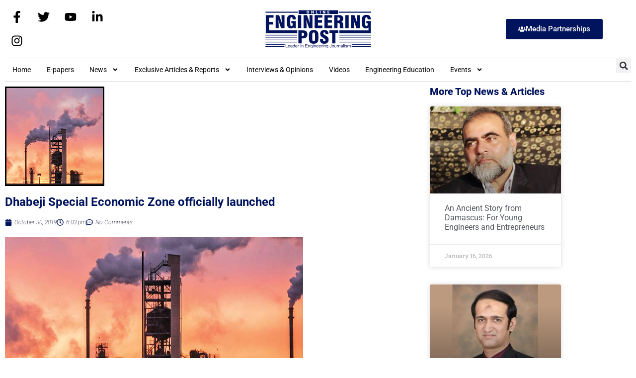

--- FILE ---
content_type: text/html; charset=UTF-8
request_url: https://enggpost.com/dhabeji-special-economic-zone-officially-launched/
body_size: 19689
content:
<!doctype html>
<html lang="en-US" prefix="og: https://ogp.me/ns#">
<head>
	<meta charset="UTF-8">
	<meta name="viewport" content="width=device-width, initial-scale=1">
	<link rel="profile" href="https://gmpg.org/xfn/11">
	
<!-- Search Engine Optimization by Rank Math - https://rankmath.com/ -->
<title>Dhabeji Special Economic Zone officially launched - Engineering Post - Leader in Engineering Journalism</title>
<meta name="robots" content="follow, index, max-snippet:-1, max-video-preview:-1, max-image-preview:large"/>
<link rel="canonical" href="https://enggpost.com/dhabeji-special-economic-zone-officially-launched/" />
<meta property="og:locale" content="en_US" />
<meta property="og:type" content="article" />
<meta property="og:title" content="Dhabeji Special Economic Zone officially launched - Engineering Post - Leader in Engineering Journalism" />
<meta property="og:description" content="&nbsp; The provincial government has officially launched Special Economic Zone (SEZ) at Dhabeji, district Thatta near Port Qasim. The 1,530-acre project has already been declared as a ‘priority special economic zone’ by the Government of Pakistan under the industrial cooperation phase of China-Pakistan Economic Corridor. “This is the most viable and well-connected industrial zone of [&hellip;]" />
<meta property="og:url" content="https://enggpost.com/dhabeji-special-economic-zone-officially-launched/" />
<meta property="og:site_name" content="Engineering Post - Leader in Engineering Journalism" />
<meta property="article:publisher" content="https://www.facebook.com/engineeringpost/" />
<meta property="article:section" content="Top News" />
<meta property="og:image" content="https://enggpost.com/wp-content/uploads/2019/10/Dhabeji-Special-Economic-Zone-officially-launched.png" />
<meta property="og:image:secure_url" content="https://enggpost.com/wp-content/uploads/2019/10/Dhabeji-Special-Economic-Zone-officially-launched.png" />
<meta property="og:image:width" content="200" />
<meta property="og:image:height" content="200" />
<meta property="og:image:alt" content="Dhabeji Special Economic Zone officially launched" />
<meta property="og:image:type" content="image/png" />
<meta property="article:published_time" content="2019-10-30T18:03:08+05:00" />
<meta name="twitter:card" content="summary_large_image" />
<meta name="twitter:title" content="Dhabeji Special Economic Zone officially launched - Engineering Post - Leader in Engineering Journalism" />
<meta name="twitter:description" content="&nbsp; The provincial government has officially launched Special Economic Zone (SEZ) at Dhabeji, district Thatta near Port Qasim. The 1,530-acre project has already been declared as a ‘priority special economic zone’ by the Government of Pakistan under the industrial cooperation phase of China-Pakistan Economic Corridor. “This is the most viable and well-connected industrial zone of [&hellip;]" />
<meta name="twitter:site" content="@engineeringpost" />
<meta name="twitter:creator" content="@engineeringpost" />
<meta name="twitter:image" content="https://enggpost.com/wp-content/uploads/2019/10/Dhabeji-Special-Economic-Zone-officially-launched.png" />
<meta name="twitter:label1" content="Written by" />
<meta name="twitter:data1" content="atibutt" />
<meta name="twitter:label2" content="Time to read" />
<meta name="twitter:data2" content="Less than a minute" />
<script type="application/ld+json" class="rank-math-schema">{"@context":"https://schema.org","@graph":[{"@type":"Organization","@id":"https://enggpost.com/#organization","name":"Engineering Post","url":"https://enggpost.com","sameAs":["https://www.facebook.com/engineeringpost/","https://twitter.com/engineeringpost"],"logo":{"@type":"ImageObject","@id":"https://enggpost.com/#logo","url":"https://enggpost.com/wp-content/uploads/2016/11/online-LOGO-EP-206-x-75.png","contentUrl":"https://enggpost.com/wp-content/uploads/2016/11/online-LOGO-EP-206-x-75.png","caption":"Engineering Post","inLanguage":"en-US","width":"206","height":"75"}},{"@type":"WebSite","@id":"https://enggpost.com/#website","url":"https://enggpost.com","name":"Engineering Post","publisher":{"@id":"https://enggpost.com/#organization"},"inLanguage":"en-US"},{"@type":"ImageObject","@id":"https://enggpost.com/wp-content/uploads/2019/10/Dhabeji-Special-Economic-Zone-officially-launched.png","url":"https://enggpost.com/wp-content/uploads/2019/10/Dhabeji-Special-Economic-Zone-officially-launched.png","width":"200","height":"200","inLanguage":"en-US"},{"@type":"BreadcrumbList","@id":"https://enggpost.com/dhabeji-special-economic-zone-officially-launched/#breadcrumb","itemListElement":[{"@type":"ListItem","position":"1","item":{"@id":"https://enggpost.com","name":"Home"}},{"@type":"ListItem","position":"2","item":{"@id":"https://enggpost.com/dhabeji-special-economic-zone-officially-launched/","name":"Dhabeji Special Economic Zone officially launched"}}]},{"@type":"WebPage","@id":"https://enggpost.com/dhabeji-special-economic-zone-officially-launched/#webpage","url":"https://enggpost.com/dhabeji-special-economic-zone-officially-launched/","name":"Dhabeji Special Economic Zone officially launched - Engineering Post - Leader in Engineering Journalism","datePublished":"2019-10-30T18:03:08+05:00","dateModified":"2019-10-30T18:03:08+05:00","isPartOf":{"@id":"https://enggpost.com/#website"},"primaryImageOfPage":{"@id":"https://enggpost.com/wp-content/uploads/2019/10/Dhabeji-Special-Economic-Zone-officially-launched.png"},"inLanguage":"en-US","breadcrumb":{"@id":"https://enggpost.com/dhabeji-special-economic-zone-officially-launched/#breadcrumb"}},{"@type":"Person","@id":"https://enggpost.com/author/atibutt/","name":"atibutt","url":"https://enggpost.com/author/atibutt/","image":{"@type":"ImageObject","@id":"https://secure.gravatar.com/avatar/971b46c8ab11a96e07b211d02af66685f5f4ac0db8857014a6c5719108a5de4f?s=96&amp;d=mm&amp;r=g","url":"https://secure.gravatar.com/avatar/971b46c8ab11a96e07b211d02af66685f5f4ac0db8857014a6c5719108a5de4f?s=96&amp;d=mm&amp;r=g","caption":"atibutt","inLanguage":"en-US"},"worksFor":{"@id":"https://enggpost.com/#organization"}},{"@type":"BlogPosting","headline":"Dhabeji Special Economic Zone officially launched - Engineering Post - Leader in Engineering Journalism","datePublished":"2019-10-30T18:03:08+05:00","dateModified":"2019-10-30T18:03:08+05:00","author":{"@id":"https://enggpost.com/author/atibutt/","name":"atibutt"},"publisher":{"@id":"https://enggpost.com/#organization"},"description":"The provincial government has officially launched Special Economic Zone (SEZ) at Dhabeji, district Thatta near Port Qasim. The 1,530-acre project has already been declared as a \u2018priority special economic zone\u2019 by the Government of Pakistan under the industrial cooperation phase of China-Pakistan Economic Corridor.","name":"Dhabeji Special Economic Zone officially launched - Engineering Post - Leader in Engineering Journalism","@id":"https://enggpost.com/dhabeji-special-economic-zone-officially-launched/#richSnippet","isPartOf":{"@id":"https://enggpost.com/dhabeji-special-economic-zone-officially-launched/#webpage"},"image":{"@id":"https://enggpost.com/wp-content/uploads/2019/10/Dhabeji-Special-Economic-Zone-officially-launched.png"},"inLanguage":"en-US","mainEntityOfPage":{"@id":"https://enggpost.com/dhabeji-special-economic-zone-officially-launched/#webpage"}}]}</script>
<!-- /Rank Math WordPress SEO plugin -->

<link rel='dns-prefetch' href='//www.googletagmanager.com' />
<link rel="alternate" type="application/rss+xml" title="Engineering Post - Leader in Engineering Journalism &raquo; Feed" href="https://enggpost.com/feed/" />
<link rel="alternate" type="application/rss+xml" title="Engineering Post - Leader in Engineering Journalism &raquo; Comments Feed" href="https://enggpost.com/comments/feed/" />
<link rel="alternate" type="application/rss+xml" title="Engineering Post - Leader in Engineering Journalism &raquo; Dhabeji Special Economic Zone officially launched Comments Feed" href="https://enggpost.com/dhabeji-special-economic-zone-officially-launched/feed/" />
<link rel="alternate" title="oEmbed (JSON)" type="application/json+oembed" href="https://enggpost.com/wp-json/oembed/1.0/embed?url=https%3A%2F%2Fenggpost.com%2Fdhabeji-special-economic-zone-officially-launched%2F" />
<link rel="alternate" title="oEmbed (XML)" type="text/xml+oembed" href="https://enggpost.com/wp-json/oembed/1.0/embed?url=https%3A%2F%2Fenggpost.com%2Fdhabeji-special-economic-zone-officially-launched%2F&#038;format=xml" />
<style id='wp-img-auto-sizes-contain-inline-css'>
img:is([sizes=auto i],[sizes^="auto," i]){contain-intrinsic-size:3000px 1500px}
/*# sourceURL=wp-img-auto-sizes-contain-inline-css */
</style>
<style id='wp-emoji-styles-inline-css'>

	img.wp-smiley, img.emoji {
		display: inline !important;
		border: none !important;
		box-shadow: none !important;
		height: 1em !important;
		width: 1em !important;
		margin: 0 0.07em !important;
		vertical-align: -0.1em !important;
		background: none !important;
		padding: 0 !important;
	}
/*# sourceURL=wp-emoji-styles-inline-css */
</style>
<link rel='stylesheet' id='wp-block-library-css' href='https://enggpost.com/wp-includes/css/dist/block-library/style.min.css?ver=7eb891b20baaee0d14860e81945f5d67' media='all' />
<style id='global-styles-inline-css'>
:root{--wp--preset--aspect-ratio--square: 1;--wp--preset--aspect-ratio--4-3: 4/3;--wp--preset--aspect-ratio--3-4: 3/4;--wp--preset--aspect-ratio--3-2: 3/2;--wp--preset--aspect-ratio--2-3: 2/3;--wp--preset--aspect-ratio--16-9: 16/9;--wp--preset--aspect-ratio--9-16: 9/16;--wp--preset--color--black: #000000;--wp--preset--color--cyan-bluish-gray: #abb8c3;--wp--preset--color--white: #ffffff;--wp--preset--color--pale-pink: #f78da7;--wp--preset--color--vivid-red: #cf2e2e;--wp--preset--color--luminous-vivid-orange: #ff6900;--wp--preset--color--luminous-vivid-amber: #fcb900;--wp--preset--color--light-green-cyan: #7bdcb5;--wp--preset--color--vivid-green-cyan: #00d084;--wp--preset--color--pale-cyan-blue: #8ed1fc;--wp--preset--color--vivid-cyan-blue: #0693e3;--wp--preset--color--vivid-purple: #9b51e0;--wp--preset--gradient--vivid-cyan-blue-to-vivid-purple: linear-gradient(135deg,rgb(6,147,227) 0%,rgb(155,81,224) 100%);--wp--preset--gradient--light-green-cyan-to-vivid-green-cyan: linear-gradient(135deg,rgb(122,220,180) 0%,rgb(0,208,130) 100%);--wp--preset--gradient--luminous-vivid-amber-to-luminous-vivid-orange: linear-gradient(135deg,rgb(252,185,0) 0%,rgb(255,105,0) 100%);--wp--preset--gradient--luminous-vivid-orange-to-vivid-red: linear-gradient(135deg,rgb(255,105,0) 0%,rgb(207,46,46) 100%);--wp--preset--gradient--very-light-gray-to-cyan-bluish-gray: linear-gradient(135deg,rgb(238,238,238) 0%,rgb(169,184,195) 100%);--wp--preset--gradient--cool-to-warm-spectrum: linear-gradient(135deg,rgb(74,234,220) 0%,rgb(151,120,209) 20%,rgb(207,42,186) 40%,rgb(238,44,130) 60%,rgb(251,105,98) 80%,rgb(254,248,76) 100%);--wp--preset--gradient--blush-light-purple: linear-gradient(135deg,rgb(255,206,236) 0%,rgb(152,150,240) 100%);--wp--preset--gradient--blush-bordeaux: linear-gradient(135deg,rgb(254,205,165) 0%,rgb(254,45,45) 50%,rgb(107,0,62) 100%);--wp--preset--gradient--luminous-dusk: linear-gradient(135deg,rgb(255,203,112) 0%,rgb(199,81,192) 50%,rgb(65,88,208) 100%);--wp--preset--gradient--pale-ocean: linear-gradient(135deg,rgb(255,245,203) 0%,rgb(182,227,212) 50%,rgb(51,167,181) 100%);--wp--preset--gradient--electric-grass: linear-gradient(135deg,rgb(202,248,128) 0%,rgb(113,206,126) 100%);--wp--preset--gradient--midnight: linear-gradient(135deg,rgb(2,3,129) 0%,rgb(40,116,252) 100%);--wp--preset--font-size--small: 13px;--wp--preset--font-size--medium: 20px;--wp--preset--font-size--large: 36px;--wp--preset--font-size--x-large: 42px;--wp--preset--spacing--20: 0.44rem;--wp--preset--spacing--30: 0.67rem;--wp--preset--spacing--40: 1rem;--wp--preset--spacing--50: 1.5rem;--wp--preset--spacing--60: 2.25rem;--wp--preset--spacing--70: 3.38rem;--wp--preset--spacing--80: 5.06rem;--wp--preset--shadow--natural: 6px 6px 9px rgba(0, 0, 0, 0.2);--wp--preset--shadow--deep: 12px 12px 50px rgba(0, 0, 0, 0.4);--wp--preset--shadow--sharp: 6px 6px 0px rgba(0, 0, 0, 0.2);--wp--preset--shadow--outlined: 6px 6px 0px -3px rgb(255, 255, 255), 6px 6px rgb(0, 0, 0);--wp--preset--shadow--crisp: 6px 6px 0px rgb(0, 0, 0);}:root { --wp--style--global--content-size: 800px;--wp--style--global--wide-size: 1200px; }:where(body) { margin: 0; }.wp-site-blocks > .alignleft { float: left; margin-right: 2em; }.wp-site-blocks > .alignright { float: right; margin-left: 2em; }.wp-site-blocks > .aligncenter { justify-content: center; margin-left: auto; margin-right: auto; }:where(.wp-site-blocks) > * { margin-block-start: 24px; margin-block-end: 0; }:where(.wp-site-blocks) > :first-child { margin-block-start: 0; }:where(.wp-site-blocks) > :last-child { margin-block-end: 0; }:root { --wp--style--block-gap: 24px; }:root :where(.is-layout-flow) > :first-child{margin-block-start: 0;}:root :where(.is-layout-flow) > :last-child{margin-block-end: 0;}:root :where(.is-layout-flow) > *{margin-block-start: 24px;margin-block-end: 0;}:root :where(.is-layout-constrained) > :first-child{margin-block-start: 0;}:root :where(.is-layout-constrained) > :last-child{margin-block-end: 0;}:root :where(.is-layout-constrained) > *{margin-block-start: 24px;margin-block-end: 0;}:root :where(.is-layout-flex){gap: 24px;}:root :where(.is-layout-grid){gap: 24px;}.is-layout-flow > .alignleft{float: left;margin-inline-start: 0;margin-inline-end: 2em;}.is-layout-flow > .alignright{float: right;margin-inline-start: 2em;margin-inline-end: 0;}.is-layout-flow > .aligncenter{margin-left: auto !important;margin-right: auto !important;}.is-layout-constrained > .alignleft{float: left;margin-inline-start: 0;margin-inline-end: 2em;}.is-layout-constrained > .alignright{float: right;margin-inline-start: 2em;margin-inline-end: 0;}.is-layout-constrained > .aligncenter{margin-left: auto !important;margin-right: auto !important;}.is-layout-constrained > :where(:not(.alignleft):not(.alignright):not(.alignfull)){max-width: var(--wp--style--global--content-size);margin-left: auto !important;margin-right: auto !important;}.is-layout-constrained > .alignwide{max-width: var(--wp--style--global--wide-size);}body .is-layout-flex{display: flex;}.is-layout-flex{flex-wrap: wrap;align-items: center;}.is-layout-flex > :is(*, div){margin: 0;}body .is-layout-grid{display: grid;}.is-layout-grid > :is(*, div){margin: 0;}body{padding-top: 0px;padding-right: 0px;padding-bottom: 0px;padding-left: 0px;}a:where(:not(.wp-element-button)){text-decoration: underline;}:root :where(.wp-element-button, .wp-block-button__link){background-color: #32373c;border-width: 0;color: #fff;font-family: inherit;font-size: inherit;font-style: inherit;font-weight: inherit;letter-spacing: inherit;line-height: inherit;padding-top: calc(0.667em + 2px);padding-right: calc(1.333em + 2px);padding-bottom: calc(0.667em + 2px);padding-left: calc(1.333em + 2px);text-decoration: none;text-transform: inherit;}.has-black-color{color: var(--wp--preset--color--black) !important;}.has-cyan-bluish-gray-color{color: var(--wp--preset--color--cyan-bluish-gray) !important;}.has-white-color{color: var(--wp--preset--color--white) !important;}.has-pale-pink-color{color: var(--wp--preset--color--pale-pink) !important;}.has-vivid-red-color{color: var(--wp--preset--color--vivid-red) !important;}.has-luminous-vivid-orange-color{color: var(--wp--preset--color--luminous-vivid-orange) !important;}.has-luminous-vivid-amber-color{color: var(--wp--preset--color--luminous-vivid-amber) !important;}.has-light-green-cyan-color{color: var(--wp--preset--color--light-green-cyan) !important;}.has-vivid-green-cyan-color{color: var(--wp--preset--color--vivid-green-cyan) !important;}.has-pale-cyan-blue-color{color: var(--wp--preset--color--pale-cyan-blue) !important;}.has-vivid-cyan-blue-color{color: var(--wp--preset--color--vivid-cyan-blue) !important;}.has-vivid-purple-color{color: var(--wp--preset--color--vivid-purple) !important;}.has-black-background-color{background-color: var(--wp--preset--color--black) !important;}.has-cyan-bluish-gray-background-color{background-color: var(--wp--preset--color--cyan-bluish-gray) !important;}.has-white-background-color{background-color: var(--wp--preset--color--white) !important;}.has-pale-pink-background-color{background-color: var(--wp--preset--color--pale-pink) !important;}.has-vivid-red-background-color{background-color: var(--wp--preset--color--vivid-red) !important;}.has-luminous-vivid-orange-background-color{background-color: var(--wp--preset--color--luminous-vivid-orange) !important;}.has-luminous-vivid-amber-background-color{background-color: var(--wp--preset--color--luminous-vivid-amber) !important;}.has-light-green-cyan-background-color{background-color: var(--wp--preset--color--light-green-cyan) !important;}.has-vivid-green-cyan-background-color{background-color: var(--wp--preset--color--vivid-green-cyan) !important;}.has-pale-cyan-blue-background-color{background-color: var(--wp--preset--color--pale-cyan-blue) !important;}.has-vivid-cyan-blue-background-color{background-color: var(--wp--preset--color--vivid-cyan-blue) !important;}.has-vivid-purple-background-color{background-color: var(--wp--preset--color--vivid-purple) !important;}.has-black-border-color{border-color: var(--wp--preset--color--black) !important;}.has-cyan-bluish-gray-border-color{border-color: var(--wp--preset--color--cyan-bluish-gray) !important;}.has-white-border-color{border-color: var(--wp--preset--color--white) !important;}.has-pale-pink-border-color{border-color: var(--wp--preset--color--pale-pink) !important;}.has-vivid-red-border-color{border-color: var(--wp--preset--color--vivid-red) !important;}.has-luminous-vivid-orange-border-color{border-color: var(--wp--preset--color--luminous-vivid-orange) !important;}.has-luminous-vivid-amber-border-color{border-color: var(--wp--preset--color--luminous-vivid-amber) !important;}.has-light-green-cyan-border-color{border-color: var(--wp--preset--color--light-green-cyan) !important;}.has-vivid-green-cyan-border-color{border-color: var(--wp--preset--color--vivid-green-cyan) !important;}.has-pale-cyan-blue-border-color{border-color: var(--wp--preset--color--pale-cyan-blue) !important;}.has-vivid-cyan-blue-border-color{border-color: var(--wp--preset--color--vivid-cyan-blue) !important;}.has-vivid-purple-border-color{border-color: var(--wp--preset--color--vivid-purple) !important;}.has-vivid-cyan-blue-to-vivid-purple-gradient-background{background: var(--wp--preset--gradient--vivid-cyan-blue-to-vivid-purple) !important;}.has-light-green-cyan-to-vivid-green-cyan-gradient-background{background: var(--wp--preset--gradient--light-green-cyan-to-vivid-green-cyan) !important;}.has-luminous-vivid-amber-to-luminous-vivid-orange-gradient-background{background: var(--wp--preset--gradient--luminous-vivid-amber-to-luminous-vivid-orange) !important;}.has-luminous-vivid-orange-to-vivid-red-gradient-background{background: var(--wp--preset--gradient--luminous-vivid-orange-to-vivid-red) !important;}.has-very-light-gray-to-cyan-bluish-gray-gradient-background{background: var(--wp--preset--gradient--very-light-gray-to-cyan-bluish-gray) !important;}.has-cool-to-warm-spectrum-gradient-background{background: var(--wp--preset--gradient--cool-to-warm-spectrum) !important;}.has-blush-light-purple-gradient-background{background: var(--wp--preset--gradient--blush-light-purple) !important;}.has-blush-bordeaux-gradient-background{background: var(--wp--preset--gradient--blush-bordeaux) !important;}.has-luminous-dusk-gradient-background{background: var(--wp--preset--gradient--luminous-dusk) !important;}.has-pale-ocean-gradient-background{background: var(--wp--preset--gradient--pale-ocean) !important;}.has-electric-grass-gradient-background{background: var(--wp--preset--gradient--electric-grass) !important;}.has-midnight-gradient-background{background: var(--wp--preset--gradient--midnight) !important;}.has-small-font-size{font-size: var(--wp--preset--font-size--small) !important;}.has-medium-font-size{font-size: var(--wp--preset--font-size--medium) !important;}.has-large-font-size{font-size: var(--wp--preset--font-size--large) !important;}.has-x-large-font-size{font-size: var(--wp--preset--font-size--x-large) !important;}
:root :where(.wp-block-pullquote){font-size: 1.5em;line-height: 1.6;}
/*# sourceURL=global-styles-inline-css */
</style>
<link rel='stylesheet' id='fd-nt-style-css' href='https://enggpost.com/wp-content/plugins/news-ticker-widget-for-elementor/assets/css/ele-news-ticker.css?ver=1.0.0' media='all' />
<link rel='stylesheet' id='ticker-style-css' href='https://enggpost.com/wp-content/plugins/news-ticker-widget-for-elementor/assets/css/ticker.css?ver=1.0.0' media='all' />
<link rel='stylesheet' id='hello-elementor-css' href='https://enggpost.com/wp-content/themes/hello-elementor/assets/css/reset.css?ver=3.4.6' media='all' />
<link rel='stylesheet' id='hello-elementor-theme-style-css' href='https://enggpost.com/wp-content/themes/hello-elementor/assets/css/theme.css?ver=3.4.6' media='all' />
<link rel='stylesheet' id='hello-elementor-header-footer-css' href='https://enggpost.com/wp-content/themes/hello-elementor/assets/css/header-footer.css?ver=3.4.6' media='all' />
<link rel='stylesheet' id='elementor-frontend-css' href='https://enggpost.com/wp-content/plugins/elementor/assets/css/frontend.min.css?ver=3.34.3' media='all' />
<link rel='stylesheet' id='elementor-post-15170-css' href='https://enggpost.com/wp-content/uploads/elementor/css/post-15170.css?ver=1769493541' media='all' />
<link rel='stylesheet' id='widget-social-icons-css' href='https://enggpost.com/wp-content/plugins/elementor/assets/css/widget-social-icons.min.css?ver=3.34.3' media='all' />
<link rel='stylesheet' id='e-apple-webkit-css' href='https://enggpost.com/wp-content/plugins/elementor/assets/css/conditionals/apple-webkit.min.css?ver=3.34.3' media='all' />
<link rel='stylesheet' id='widget-image-css' href='https://enggpost.com/wp-content/plugins/elementor/assets/css/widget-image.min.css?ver=3.34.3' media='all' />
<link rel='stylesheet' id='widget-nav-menu-css' href='https://enggpost.com/wp-content/plugins/elementor-pro/assets/css/widget-nav-menu.min.css?ver=3.34.3' media='all' />
<link rel='stylesheet' id='widget-search-form-css' href='https://enggpost.com/wp-content/plugins/elementor-pro/assets/css/widget-search-form.min.css?ver=3.34.3' media='all' />
<link rel='stylesheet' id='widget-spacer-css' href='https://enggpost.com/wp-content/plugins/elementor/assets/css/widget-spacer.min.css?ver=3.34.3' media='all' />
<link rel='stylesheet' id='e-animation-push-css' href='https://enggpost.com/wp-content/plugins/elementor/assets/lib/animations/styles/e-animation-push.min.css?ver=3.34.3' media='all' />
<link rel='stylesheet' id='widget-divider-css' href='https://enggpost.com/wp-content/plugins/elementor/assets/css/widget-divider.min.css?ver=3.34.3' media='all' />
<link rel='stylesheet' id='widget-heading-css' href='https://enggpost.com/wp-content/plugins/elementor/assets/css/widget-heading.min.css?ver=3.34.3' media='all' />
<link rel='stylesheet' id='widget-post-info-css' href='https://enggpost.com/wp-content/plugins/elementor-pro/assets/css/widget-post-info.min.css?ver=3.34.3' media='all' />
<link rel='stylesheet' id='widget-icon-list-css' href='https://enggpost.com/wp-content/plugins/elementor/assets/css/widget-icon-list.min.css?ver=3.34.3' media='all' />
<link rel='stylesheet' id='widget-post-navigation-css' href='https://enggpost.com/wp-content/plugins/elementor-pro/assets/css/widget-post-navigation.min.css?ver=3.34.3' media='all' />
<link rel='stylesheet' id='widget-posts-css' href='https://enggpost.com/wp-content/plugins/elementor-pro/assets/css/widget-posts.min.css?ver=3.34.3' media='all' />
<link rel='stylesheet' id='elementor-post-23492-css' href='https://enggpost.com/wp-content/uploads/elementor/css/post-23492.css?ver=1769493542' media='all' />
<link rel='stylesheet' id='elementor-post-15036-css' href='https://enggpost.com/wp-content/uploads/elementor/css/post-15036.css?ver=1769493542' media='all' />
<link rel='stylesheet' id='elementor-post-15122-css' href='https://enggpost.com/wp-content/uploads/elementor/css/post-15122.css?ver=1769493570' media='all' />
<link rel='stylesheet' id='__EPYT__style-css' href='https://enggpost.com/wp-content/plugins/youtube-embed-plus/styles/ytprefs.min.css?ver=14.2.4' media='all' />
<style id='__EPYT__style-inline-css'>

                .epyt-gallery-thumb {
                        width: 33.333%;
                }
                
                         @media (min-width:0px) and (max-width: 767px) {
                            .epyt-gallery-rowbreak {
                                display: none;
                            }
                            .epyt-gallery-allthumbs[class*="epyt-cols"] .epyt-gallery-thumb {
                                width: 100% !important;
                            }
                          }
/*# sourceURL=__EPYT__style-inline-css */
</style>
<link rel='stylesheet' id='elementor-gf-local-roboto-css' href='https://enggpost.com/wp-content/uploads/elementor/google-fonts/css/roboto.css?ver=1742234521' media='all' />
<link rel='stylesheet' id='elementor-gf-local-robotoslab-css' href='https://enggpost.com/wp-content/uploads/elementor/google-fonts/css/robotoslab.css?ver=1742234537' media='all' />
<script src="https://enggpost.com/wp-content/plugins/shortcode-for-current-date/dist/script.js?ver=7eb891b20baaee0d14860e81945f5d67" id="shortcode-for-current-date-script-js"></script>
<script src="https://enggpost.com/wp-includes/js/jquery/jquery.min.js?ver=3.7.1" id="jquery-core-js"></script>
<script src="https://enggpost.com/wp-includes/js/jquery/jquery-migrate.min.js?ver=3.4.1" id="jquery-migrate-js"></script>
<script id="__ytprefs__-js-extra">
var _EPYT_ = {"ajaxurl":"https://enggpost.com/wp-admin/admin-ajax.php","security":"5b32334957","gallery_scrolloffset":"20","eppathtoscripts":"https://enggpost.com/wp-content/plugins/youtube-embed-plus/scripts/","eppath":"https://enggpost.com/wp-content/plugins/youtube-embed-plus/","epresponsiveselector":"[\"iframe.__youtube_prefs__\",\"iframe[src*='youtube.com']\",\"iframe[src*='youtube-nocookie.com']\",\"iframe[data-ep-src*='youtube.com']\",\"iframe[data-ep-src*='youtube-nocookie.com']\",\"iframe[data-ep-gallerysrc*='youtube.com']\"]","epdovol":"1","version":"14.2.4","evselector":"iframe.__youtube_prefs__[src], iframe[src*=\"youtube.com/embed/\"], iframe[src*=\"youtube-nocookie.com/embed/\"]","ajax_compat":"","maxres_facade":"eager","ytapi_load":"light","pause_others":"","stopMobileBuffer":"1","facade_mode":"","not_live_on_channel":""};
//# sourceURL=__ytprefs__-js-extra
</script>
<script src="https://enggpost.com/wp-content/plugins/youtube-embed-plus/scripts/ytprefs.min.js?ver=14.2.4" id="__ytprefs__-js"></script>
<link rel="https://api.w.org/" href="https://enggpost.com/wp-json/" /><link rel="alternate" title="JSON" type="application/json" href="https://enggpost.com/wp-json/wp/v2/posts/10258" /><meta name="generator" content="Site Kit by Google 1.171.0" /><meta name="generator" content="Elementor 3.34.3; features: e_font_icon_svg, additional_custom_breakpoints; settings: css_print_method-external, google_font-enabled, font_display-auto">
			<style>
				.e-con.e-parent:nth-of-type(n+4):not(.e-lazyloaded):not(.e-no-lazyload),
				.e-con.e-parent:nth-of-type(n+4):not(.e-lazyloaded):not(.e-no-lazyload) * {
					background-image: none !important;
				}
				@media screen and (max-height: 1024px) {
					.e-con.e-parent:nth-of-type(n+3):not(.e-lazyloaded):not(.e-no-lazyload),
					.e-con.e-parent:nth-of-type(n+3):not(.e-lazyloaded):not(.e-no-lazyload) * {
						background-image: none !important;
					}
				}
				@media screen and (max-height: 640px) {
					.e-con.e-parent:nth-of-type(n+2):not(.e-lazyloaded):not(.e-no-lazyload),
					.e-con.e-parent:nth-of-type(n+2):not(.e-lazyloaded):not(.e-no-lazyload) * {
						background-image: none !important;
					}
				}
			</style>
			<link rel="icon" href="https://enggpost.com/wp-content/uploads/2021/05/cropped-circle500EngLogo-32x32.png" sizes="32x32" />
<link rel="icon" href="https://enggpost.com/wp-content/uploads/2021/05/cropped-circle500EngLogo-192x192.png" sizes="192x192" />
<link rel="apple-touch-icon" href="https://enggpost.com/wp-content/uploads/2021/05/cropped-circle500EngLogo-180x180.png" />
<meta name="msapplication-TileImage" content="https://enggpost.com/wp-content/uploads/2021/05/cropped-circle500EngLogo-270x270.png" />
		<style id="wp-custom-css">
			.page-id-3000 .elementor-posts-container.elementor-has-item-ratio .elementor-post__thumbnail.elementor-fit-height img{
	height:auto;
}		</style>
		</head>
<body data-rsssl=1 class="wp-singular post-template-default single single-post postid-10258 single-format-standard wp-custom-logo wp-embed-responsive wp-theme-hello-elementor hello-elementor-default elementor-default elementor-kit-15170 elementor-page-15122">


<a class="skip-link screen-reader-text" href="#content">Skip to content</a>

		<header data-elementor-type="header" data-elementor-id="23492" class="elementor elementor-23492 elementor-location-header" data-elementor-post-type="elementor_library">
			<div class="elementor-element elementor-element-57289d9 elementor-hidden-mobile e-flex e-con-boxed e-con e-parent" data-id="57289d9" data-element_type="container">
					<div class="e-con-inner">
		<div class="elementor-element elementor-element-0a60e3c e-con-full e-flex e-con e-child" data-id="0a60e3c" data-element_type="container">
				<div class="elementor-element elementor-element-db064eb e-grid-align-left elementor-shape-rounded elementor-grid-0 elementor-widget elementor-widget-social-icons" data-id="db064eb" data-element_type="widget" data-widget_type="social-icons.default">
							<div class="elementor-social-icons-wrapper elementor-grid" role="list">
							<span class="elementor-grid-item" role="listitem">
					<a class="elementor-icon elementor-social-icon elementor-social-icon-facebook-f elementor-repeater-item-de1a717" href="https://www.facebook.com/engineeringpost" target="_blank">
						<span class="elementor-screen-only">Facebook-f</span>
						<svg aria-hidden="true" class="e-font-icon-svg e-fab-facebook-f" viewBox="0 0 320 512" xmlns="http://www.w3.org/2000/svg"><path d="M279.14 288l14.22-92.66h-88.91v-60.13c0-25.35 12.42-50.06 52.24-50.06h40.42V6.26S260.43 0 225.36 0c-73.22 0-121.08 44.38-121.08 124.72v70.62H22.89V288h81.39v224h100.17V288z"></path></svg>					</a>
				</span>
							<span class="elementor-grid-item" role="listitem">
					<a class="elementor-icon elementor-social-icon elementor-social-icon-twitter elementor-repeater-item-5aa17a5" href="https://twitter.com/engineeringpost" target="_blank">
						<span class="elementor-screen-only">Twitter</span>
						<svg aria-hidden="true" class="e-font-icon-svg e-fab-twitter" viewBox="0 0 512 512" xmlns="http://www.w3.org/2000/svg"><path d="M459.37 151.716c.325 4.548.325 9.097.325 13.645 0 138.72-105.583 298.558-298.558 298.558-59.452 0-114.68-17.219-161.137-47.106 8.447.974 16.568 1.299 25.34 1.299 49.055 0 94.213-16.568 130.274-44.832-46.132-.975-84.792-31.188-98.112-72.772 6.498.974 12.995 1.624 19.818 1.624 9.421 0 18.843-1.3 27.614-3.573-48.081-9.747-84.143-51.98-84.143-102.985v-1.299c13.969 7.797 30.214 12.67 47.431 13.319-28.264-18.843-46.781-51.005-46.781-87.391 0-19.492 5.197-37.36 14.294-52.954 51.655 63.675 129.3 105.258 216.365 109.807-1.624-7.797-2.599-15.918-2.599-24.04 0-57.828 46.782-104.934 104.934-104.934 30.213 0 57.502 12.67 76.67 33.137 23.715-4.548 46.456-13.32 66.599-25.34-7.798 24.366-24.366 44.833-46.132 57.827 21.117-2.273 41.584-8.122 60.426-16.243-14.292 20.791-32.161 39.308-52.628 54.253z"></path></svg>					</a>
				</span>
							<span class="elementor-grid-item" role="listitem">
					<a class="elementor-icon elementor-social-icon elementor-social-icon-youtube elementor-repeater-item-aab19cc" href="https://www.youtube.com/@EngineeringPost" target="_blank">
						<span class="elementor-screen-only">Youtube</span>
						<svg aria-hidden="true" class="e-font-icon-svg e-fab-youtube" viewBox="0 0 576 512" xmlns="http://www.w3.org/2000/svg"><path d="M549.655 124.083c-6.281-23.65-24.787-42.276-48.284-48.597C458.781 64 288 64 288 64S117.22 64 74.629 75.486c-23.497 6.322-42.003 24.947-48.284 48.597-11.412 42.867-11.412 132.305-11.412 132.305s0 89.438 11.412 132.305c6.281 23.65 24.787 41.5 48.284 47.821C117.22 448 288 448 288 448s170.78 0 213.371-11.486c23.497-6.321 42.003-24.171 48.284-47.821 11.412-42.867 11.412-132.305 11.412-132.305s0-89.438-11.412-132.305zm-317.51 213.508V175.185l142.739 81.205-142.739 81.201z"></path></svg>					</a>
				</span>
							<span class="elementor-grid-item" role="listitem">
					<a class="elementor-icon elementor-social-icon elementor-social-icon-linkedin-in elementor-repeater-item-e5cecb6" href="https://www.linkedin.com/company/engineeringpost/" target="_blank">
						<span class="elementor-screen-only">Linkedin-in</span>
						<svg aria-hidden="true" class="e-font-icon-svg e-fab-linkedin-in" viewBox="0 0 448 512" xmlns="http://www.w3.org/2000/svg"><path d="M100.28 448H7.4V148.9h92.88zM53.79 108.1C24.09 108.1 0 83.5 0 53.8a53.79 53.79 0 0 1 107.58 0c0 29.7-24.1 54.3-53.79 54.3zM447.9 448h-92.68V302.4c0-34.7-.7-79.2-48.29-79.2-48.29 0-55.69 37.7-55.69 76.7V448h-92.78V148.9h89.08v40.8h1.3c12.4-23.5 42.69-48.3 87.88-48.3 94 0 111.28 61.9 111.28 142.3V448z"></path></svg>					</a>
				</span>
							<span class="elementor-grid-item" role="listitem">
					<a class="elementor-icon elementor-social-icon elementor-social-icon-instagram elementor-repeater-item-bafea8c" href="https://www.instagram.com/enggpost" target="_blank">
						<span class="elementor-screen-only">Instagram</span>
						<svg aria-hidden="true" class="e-font-icon-svg e-fab-instagram" viewBox="0 0 448 512" xmlns="http://www.w3.org/2000/svg"><path d="M224.1 141c-63.6 0-114.9 51.3-114.9 114.9s51.3 114.9 114.9 114.9S339 319.5 339 255.9 287.7 141 224.1 141zm0 189.6c-41.1 0-74.7-33.5-74.7-74.7s33.5-74.7 74.7-74.7 74.7 33.5 74.7 74.7-33.6 74.7-74.7 74.7zm146.4-194.3c0 14.9-12 26.8-26.8 26.8-14.9 0-26.8-12-26.8-26.8s12-26.8 26.8-26.8 26.8 12 26.8 26.8zm76.1 27.2c-1.7-35.9-9.9-67.7-36.2-93.9-26.2-26.2-58-34.4-93.9-36.2-37-2.1-147.9-2.1-184.9 0-35.8 1.7-67.6 9.9-93.9 36.1s-34.4 58-36.2 93.9c-2.1 37-2.1 147.9 0 184.9 1.7 35.9 9.9 67.7 36.2 93.9s58 34.4 93.9 36.2c37 2.1 147.9 2.1 184.9 0 35.9-1.7 67.7-9.9 93.9-36.2 26.2-26.2 34.4-58 36.2-93.9 2.1-37 2.1-147.8 0-184.8zM398.8 388c-7.8 19.6-22.9 34.7-42.6 42.6-29.5 11.7-99.5 9-132.1 9s-102.7 2.6-132.1-9c-19.6-7.8-34.7-22.9-42.6-42.6-11.7-29.5-9-99.5-9-132.1s-2.6-102.7 9-132.1c7.8-19.6 22.9-34.7 42.6-42.6 29.5-11.7 99.5-9 132.1-9s102.7-2.6 132.1 9c19.6 7.8 34.7 22.9 42.6 42.6 11.7 29.5 9 99.5 9 132.1s2.7 102.7-9 132.1z"></path></svg>					</a>
				</span>
					</div>
						</div>
				</div>
		<div class="elementor-element elementor-element-3d4b792 e-con-full e-flex e-con e-child" data-id="3d4b792" data-element_type="container">
				<div class="elementor-element elementor-element-0932faf elementor-widget elementor-widget-image" data-id="0932faf" data-element_type="widget" data-widget_type="image.default">
																<a href="https://enggpost.com">
							<img src="https://enggpost.com/wp-content/uploads/elementor/thumbs/Engg-logo-final-r2d5a9kto6yiub50bm8ze0o0txxlqcxivo2oiemx1o.png" title="Engg-logo-final" alt="Engg-logo-final" loading="lazy" />								</a>
															</div>
				</div>
		<div class="elementor-element elementor-element-34f5524 e-con-full e-flex e-con e-child" data-id="34f5524" data-element_type="container">
				<div class="elementor-element elementor-element-f462992 elementor-align-center elementor-widget elementor-widget-button" data-id="f462992" data-element_type="widget" data-widget_type="button.default">
										<a class="elementor-button elementor-button-link elementor-size-sm" href="/upcoming-events" target="_blank">
						<span class="elementor-button-content-wrapper">
						<span class="elementor-button-icon">
				<svg aria-hidden="true" class="e-font-icon-svg e-fas-users" viewBox="0 0 640 512" xmlns="http://www.w3.org/2000/svg"><path d="M96 224c35.3 0 64-28.7 64-64s-28.7-64-64-64-64 28.7-64 64 28.7 64 64 64zm448 0c35.3 0 64-28.7 64-64s-28.7-64-64-64-64 28.7-64 64 28.7 64 64 64zm32 32h-64c-17.6 0-33.5 7.1-45.1 18.6 40.3 22.1 68.9 62 75.1 109.4h66c17.7 0 32-14.3 32-32v-32c0-35.3-28.7-64-64-64zm-256 0c61.9 0 112-50.1 112-112S381.9 32 320 32 208 82.1 208 144s50.1 112 112 112zm76.8 32h-8.3c-20.8 10-43.9 16-68.5 16s-47.6-6-68.5-16h-8.3C179.6 288 128 339.6 128 403.2V432c0 26.5 21.5 48 48 48h288c26.5 0 48-21.5 48-48v-28.8c0-63.6-51.6-115.2-115.2-115.2zm-223.7-13.4C161.5 263.1 145.6 256 128 256H64c-35.3 0-64 28.7-64 64v32c0 17.7 14.3 32 32 32h65.9c6.3-47.4 34.9-87.3 75.2-109.4z"></path></svg>			</span>
									<span class="elementor-button-text">Media Partnerships</span>
					</span>
					</a>
								</div>
				</div>
					</div>
				</div>
		<div class="elementor-element elementor-element-d652d7d top-menu elementor-hidden-mobile e-flex e-con-boxed e-con e-parent" data-id="d652d7d" data-element_type="container">
					<div class="e-con-inner">
		<div class="elementor-element elementor-element-412e00f e-con-full e-flex e-con e-child" data-id="412e00f" data-element_type="container">
				<div class="elementor-element elementor-element-ad8a3b5 elementor-nav-menu__align-start elementor-nav-menu--dropdown-tablet elementor-nav-menu__text-align-aside elementor-nav-menu--toggle elementor-nav-menu--burger elementor-widget elementor-widget-nav-menu" data-id="ad8a3b5" data-element_type="widget" data-settings="{&quot;submenu_icon&quot;:{&quot;value&quot;:&quot;&lt;svg aria-hidden=\&quot;true\&quot; class=\&quot;e-font-icon-svg e-fas-angle-down\&quot; viewBox=\&quot;0 0 320 512\&quot; xmlns=\&quot;http:\/\/www.w3.org\/2000\/svg\&quot;&gt;&lt;path d=\&quot;M143 352.3L7 216.3c-9.4-9.4-9.4-24.6 0-33.9l22.6-22.6c9.4-9.4 24.6-9.4 33.9 0l96.4 96.4 96.4-96.4c9.4-9.4 24.6-9.4 33.9 0l22.6 22.6c9.4 9.4 9.4 24.6 0 33.9l-136 136c-9.2 9.4-24.4 9.4-33.8 0z\&quot;&gt;&lt;\/path&gt;&lt;\/svg&gt;&quot;,&quot;library&quot;:&quot;fa-solid&quot;},&quot;layout&quot;:&quot;horizontal&quot;,&quot;toggle&quot;:&quot;burger&quot;}" data-widget_type="nav-menu.default">
								<nav aria-label="Menu" class="elementor-nav-menu--main elementor-nav-menu__container elementor-nav-menu--layout-horizontal e--pointer-underline e--animation-grow">
				<ul id="menu-1-ad8a3b5" class="elementor-nav-menu"><li class="menu-item menu-item-type-post_type menu-item-object-page menu-item-home menu-item-13421"><a href="https://enggpost.com/" class="elementor-item">Home</a></li>
<li class="menu-item menu-item-type-post_type menu-item-object-page menu-item-4668"><a href="https://enggpost.com/e-papers/" class="elementor-item">E-papers</a></li>
<li class="menu-item menu-item-type-custom menu-item-object-custom menu-item-has-children menu-item-20396"><a href="#" class="elementor-item elementor-item-anchor">News</a>
<ul class="sub-menu elementor-nav-menu--dropdown">
	<li class="menu-item menu-item-type-post_type menu-item-object-page menu-item-20397"><a href="https://enggpost.com/cover-story/" class="elementor-sub-item">Cover Story</a></li>
	<li class="menu-item menu-item-type-post_type menu-item-object-page menu-item-has-children menu-item-3019"><a href="https://enggpost.com/news-from-engineering-firms/" class="elementor-sub-item">News From Engineering Firms</a>
	<ul class="sub-menu elementor-nav-menu--dropdown">
		<li class="menu-item menu-item-type-post_type menu-item-object-page menu-item-12600"><a href="https://enggpost.com/top-news/" class="elementor-sub-item">News</a></li>
	</ul>
</li>
</ul>
</li>
<li class="menu-item menu-item-type-custom menu-item-object-custom menu-item-has-children menu-item-20398"><a href="#" class="elementor-item elementor-item-anchor">Exclusive Articles &#038; Reports</a>
<ul class="sub-menu elementor-nav-menu--dropdown">
	<li class="menu-item menu-item-type-post_type menu-item-object-page menu-item-3017"><a href="https://enggpost.com/articles/" class="elementor-sub-item">Articles</a></li>
	<li class="menu-item menu-item-type-post_type menu-item-object-page menu-item-20399"><a href="https://enggpost.com/exclusive-reports/" class="elementor-sub-item">Exclusive Reports</a></li>
</ul>
</li>
<li class="menu-item menu-item-type-post_type menu-item-object-page menu-item-3026"><a href="https://enggpost.com/interviews/" class="elementor-item">Interviews &#038; Opinions</a></li>
<li class="menu-item menu-item-type-post_type menu-item-object-page menu-item-12603"><a href="https://enggpost.com/videos/" class="elementor-item">Videos</a></li>
<li class="menu-item menu-item-type-post_type menu-item-object-page menu-item-3028"><a href="https://enggpost.com/engineering-education/" class="elementor-item">Engineering Education</a></li>
<li class="menu-item menu-item-type-custom menu-item-object-custom menu-item-has-children menu-item-23797"><a href="#" class="elementor-item elementor-item-anchor">Events</a>
<ul class="sub-menu elementor-nav-menu--dropdown">
	<li class="menu-item menu-item-type-post_type menu-item-object-page menu-item-23796"><a href="https://enggpost.com/upcoming-events/" class="elementor-sub-item">Upcoming Events</a></li>
	<li class="menu-item menu-item-type-post_type menu-item-object-page menu-item-3089"><a href="https://enggpost.com/events-updates/" class="elementor-sub-item">Events Updates</a></li>
</ul>
</li>
</ul>			</nav>
					<div class="elementor-menu-toggle" role="button" tabindex="0" aria-label="Menu Toggle" aria-expanded="false">
			<svg aria-hidden="true" role="presentation" class="elementor-menu-toggle__icon--open e-font-icon-svg e-eicon-menu-bar" viewBox="0 0 1000 1000" xmlns="http://www.w3.org/2000/svg"><path d="M104 333H896C929 333 958 304 958 271S929 208 896 208H104C71 208 42 237 42 271S71 333 104 333ZM104 583H896C929 583 958 554 958 521S929 458 896 458H104C71 458 42 487 42 521S71 583 104 583ZM104 833H896C929 833 958 804 958 771S929 708 896 708H104C71 708 42 737 42 771S71 833 104 833Z"></path></svg><svg aria-hidden="true" role="presentation" class="elementor-menu-toggle__icon--close e-font-icon-svg e-eicon-close" viewBox="0 0 1000 1000" xmlns="http://www.w3.org/2000/svg"><path d="M742 167L500 408 258 167C246 154 233 150 217 150 196 150 179 158 167 167 154 179 150 196 150 212 150 229 154 242 171 254L408 500 167 742C138 771 138 800 167 829 196 858 225 858 254 829L496 587 738 829C750 842 767 846 783 846 800 846 817 842 829 829 842 817 846 804 846 783 846 767 842 750 829 737L588 500 833 258C863 229 863 200 833 171 804 137 775 137 742 167Z"></path></svg>		</div>
					<nav class="elementor-nav-menu--dropdown elementor-nav-menu__container" aria-hidden="true">
				<ul id="menu-2-ad8a3b5" class="elementor-nav-menu"><li class="menu-item menu-item-type-post_type menu-item-object-page menu-item-home menu-item-13421"><a href="https://enggpost.com/" class="elementor-item" tabindex="-1">Home</a></li>
<li class="menu-item menu-item-type-post_type menu-item-object-page menu-item-4668"><a href="https://enggpost.com/e-papers/" class="elementor-item" tabindex="-1">E-papers</a></li>
<li class="menu-item menu-item-type-custom menu-item-object-custom menu-item-has-children menu-item-20396"><a href="#" class="elementor-item elementor-item-anchor" tabindex="-1">News</a>
<ul class="sub-menu elementor-nav-menu--dropdown">
	<li class="menu-item menu-item-type-post_type menu-item-object-page menu-item-20397"><a href="https://enggpost.com/cover-story/" class="elementor-sub-item" tabindex="-1">Cover Story</a></li>
	<li class="menu-item menu-item-type-post_type menu-item-object-page menu-item-has-children menu-item-3019"><a href="https://enggpost.com/news-from-engineering-firms/" class="elementor-sub-item" tabindex="-1">News From Engineering Firms</a>
	<ul class="sub-menu elementor-nav-menu--dropdown">
		<li class="menu-item menu-item-type-post_type menu-item-object-page menu-item-12600"><a href="https://enggpost.com/top-news/" class="elementor-sub-item" tabindex="-1">News</a></li>
	</ul>
</li>
</ul>
</li>
<li class="menu-item menu-item-type-custom menu-item-object-custom menu-item-has-children menu-item-20398"><a href="#" class="elementor-item elementor-item-anchor" tabindex="-1">Exclusive Articles &#038; Reports</a>
<ul class="sub-menu elementor-nav-menu--dropdown">
	<li class="menu-item menu-item-type-post_type menu-item-object-page menu-item-3017"><a href="https://enggpost.com/articles/" class="elementor-sub-item" tabindex="-1">Articles</a></li>
	<li class="menu-item menu-item-type-post_type menu-item-object-page menu-item-20399"><a href="https://enggpost.com/exclusive-reports/" class="elementor-sub-item" tabindex="-1">Exclusive Reports</a></li>
</ul>
</li>
<li class="menu-item menu-item-type-post_type menu-item-object-page menu-item-3026"><a href="https://enggpost.com/interviews/" class="elementor-item" tabindex="-1">Interviews &#038; Opinions</a></li>
<li class="menu-item menu-item-type-post_type menu-item-object-page menu-item-12603"><a href="https://enggpost.com/videos/" class="elementor-item" tabindex="-1">Videos</a></li>
<li class="menu-item menu-item-type-post_type menu-item-object-page menu-item-3028"><a href="https://enggpost.com/engineering-education/" class="elementor-item" tabindex="-1">Engineering Education</a></li>
<li class="menu-item menu-item-type-custom menu-item-object-custom menu-item-has-children menu-item-23797"><a href="#" class="elementor-item elementor-item-anchor" tabindex="-1">Events</a>
<ul class="sub-menu elementor-nav-menu--dropdown">
	<li class="menu-item menu-item-type-post_type menu-item-object-page menu-item-23796"><a href="https://enggpost.com/upcoming-events/" class="elementor-sub-item" tabindex="-1">Upcoming Events</a></li>
	<li class="menu-item menu-item-type-post_type menu-item-object-page menu-item-3089"><a href="https://enggpost.com/events-updates/" class="elementor-sub-item" tabindex="-1">Events Updates</a></li>
</ul>
</li>
</ul>			</nav>
						</div>
				</div>
		<div class="elementor-element elementor-element-a6e2506 e-con-full e-flex e-con e-child" data-id="a6e2506" data-element_type="container">
				<div class="elementor-element elementor-element-0da266e elementor-search-form--skin-full_screen elementor-widget elementor-widget-search-form" data-id="0da266e" data-element_type="widget" data-settings="{&quot;skin&quot;:&quot;full_screen&quot;}" data-widget_type="search-form.default">
							<search role="search">
			<form class="elementor-search-form" action="https://enggpost.com" method="get">
												<div class="elementor-search-form__toggle" role="button" tabindex="0" aria-label="Search">
					<div class="e-font-icon-svg-container"><svg aria-hidden="true" class="e-font-icon-svg e-fas-search" viewBox="0 0 512 512" xmlns="http://www.w3.org/2000/svg"><path d="M505 442.7L405.3 343c-4.5-4.5-10.6-7-17-7H372c27.6-35.3 44-79.7 44-128C416 93.1 322.9 0 208 0S0 93.1 0 208s93.1 208 208 208c48.3 0 92.7-16.4 128-44v16.3c0 6.4 2.5 12.5 7 17l99.7 99.7c9.4 9.4 24.6 9.4 33.9 0l28.3-28.3c9.4-9.4 9.4-24.6.1-34zM208 336c-70.7 0-128-57.2-128-128 0-70.7 57.2-128 128-128 70.7 0 128 57.2 128 128 0 70.7-57.2 128-128 128z"></path></svg></div>				</div>
								<div class="elementor-search-form__container">
					<label class="elementor-screen-only" for="elementor-search-form-0da266e">Search</label>

					
					<input id="elementor-search-form-0da266e" placeholder="" class="elementor-search-form__input" type="search" name="s" value="">
					
					
										<div class="dialog-lightbox-close-button dialog-close-button" role="button" tabindex="0" aria-label="Close this search box.">
						<svg aria-hidden="true" class="e-font-icon-svg e-eicon-close" viewBox="0 0 1000 1000" xmlns="http://www.w3.org/2000/svg"><path d="M742 167L500 408 258 167C246 154 233 150 217 150 196 150 179 158 167 167 154 179 150 196 150 212 150 229 154 242 171 254L408 500 167 742C138 771 138 800 167 829 196 858 225 858 254 829L496 587 738 829C750 842 767 846 783 846 800 846 817 842 829 829 842 817 846 804 846 783 846 767 842 750 829 737L588 500 833 258C863 229 863 200 833 171 804 137 775 137 742 167Z"></path></svg>					</div>
									</div>
			</form>
		</search>
						</div>
				</div>
					</div>
				</div>
		<div class="elementor-element elementor-element-1813bab mobile-header elementor-hidden-desktop elementor-hidden-tablet e-flex e-con-boxed e-con e-parent" data-id="1813bab" data-element_type="container">
					<div class="e-con-inner">
		<div class="elementor-element elementor-element-3e12571 e-con-full e-flex e-con e-child" data-id="3e12571" data-element_type="container">
				<div class="elementor-element elementor-element-dfb0fba elementor-widget elementor-widget-image" data-id="dfb0fba" data-element_type="widget" data-widget_type="image.default">
																<a href="https://enggpost.com">
							<img src="https://enggpost.com/wp-content/uploads/elementor/thumbs/Engg-logo-final-r2d5a9kthm5563ilb6x6co7rqf2hmh8udx7kw51kuy.png" title="Engg-logo-final" alt="Engg-logo-final" loading="lazy" />								</a>
															</div>
				</div>
		<div class="elementor-element elementor-element-85ecc59 e-con-full e-flex e-con e-child" data-id="85ecc59" data-element_type="container">
				<div class="elementor-element elementor-element-33396d5 e-grid-align-left e-grid-align-mobile-left elementor-shape-rounded elementor-grid-0 elementor-widget elementor-widget-social-icons" data-id="33396d5" data-element_type="widget" data-widget_type="social-icons.default">
							<div class="elementor-social-icons-wrapper elementor-grid" role="list">
							<span class="elementor-grid-item" role="listitem">
					<a class="elementor-icon elementor-social-icon elementor-social-icon-facebook-f elementor-repeater-item-de1a717" href="https://www.facebook.com/engineeringpost" target="_blank">
						<span class="elementor-screen-only">Facebook-f</span>
						<svg aria-hidden="true" class="e-font-icon-svg e-fab-facebook-f" viewBox="0 0 320 512" xmlns="http://www.w3.org/2000/svg"><path d="M279.14 288l14.22-92.66h-88.91v-60.13c0-25.35 12.42-50.06 52.24-50.06h40.42V6.26S260.43 0 225.36 0c-73.22 0-121.08 44.38-121.08 124.72v70.62H22.89V288h81.39v224h100.17V288z"></path></svg>					</a>
				</span>
							<span class="elementor-grid-item" role="listitem">
					<a class="elementor-icon elementor-social-icon elementor-social-icon-twitter elementor-repeater-item-5aa17a5" href="https://twitter.com/engineeringpost" target="_blank">
						<span class="elementor-screen-only">Twitter</span>
						<svg aria-hidden="true" class="e-font-icon-svg e-fab-twitter" viewBox="0 0 512 512" xmlns="http://www.w3.org/2000/svg"><path d="M459.37 151.716c.325 4.548.325 9.097.325 13.645 0 138.72-105.583 298.558-298.558 298.558-59.452 0-114.68-17.219-161.137-47.106 8.447.974 16.568 1.299 25.34 1.299 49.055 0 94.213-16.568 130.274-44.832-46.132-.975-84.792-31.188-98.112-72.772 6.498.974 12.995 1.624 19.818 1.624 9.421 0 18.843-1.3 27.614-3.573-48.081-9.747-84.143-51.98-84.143-102.985v-1.299c13.969 7.797 30.214 12.67 47.431 13.319-28.264-18.843-46.781-51.005-46.781-87.391 0-19.492 5.197-37.36 14.294-52.954 51.655 63.675 129.3 105.258 216.365 109.807-1.624-7.797-2.599-15.918-2.599-24.04 0-57.828 46.782-104.934 104.934-104.934 30.213 0 57.502 12.67 76.67 33.137 23.715-4.548 46.456-13.32 66.599-25.34-7.798 24.366-24.366 44.833-46.132 57.827 21.117-2.273 41.584-8.122 60.426-16.243-14.292 20.791-32.161 39.308-52.628 54.253z"></path></svg>					</a>
				</span>
							<span class="elementor-grid-item" role="listitem">
					<a class="elementor-icon elementor-social-icon elementor-social-icon-youtube elementor-repeater-item-aab19cc" href="https://www.youtube.com/@EngineeringPost" target="_blank">
						<span class="elementor-screen-only">Youtube</span>
						<svg aria-hidden="true" class="e-font-icon-svg e-fab-youtube" viewBox="0 0 576 512" xmlns="http://www.w3.org/2000/svg"><path d="M549.655 124.083c-6.281-23.65-24.787-42.276-48.284-48.597C458.781 64 288 64 288 64S117.22 64 74.629 75.486c-23.497 6.322-42.003 24.947-48.284 48.597-11.412 42.867-11.412 132.305-11.412 132.305s0 89.438 11.412 132.305c6.281 23.65 24.787 41.5 48.284 47.821C117.22 448 288 448 288 448s170.78 0 213.371-11.486c23.497-6.321 42.003-24.171 48.284-47.821 11.412-42.867 11.412-132.305 11.412-132.305s0-89.438-11.412-132.305zm-317.51 213.508V175.185l142.739 81.205-142.739 81.201z"></path></svg>					</a>
				</span>
							<span class="elementor-grid-item" role="listitem">
					<a class="elementor-icon elementor-social-icon elementor-social-icon-linkedin-in elementor-repeater-item-e5cecb6" href="https://www.linkedin.com/company/engineeringpost/" target="_blank">
						<span class="elementor-screen-only">Linkedin-in</span>
						<svg aria-hidden="true" class="e-font-icon-svg e-fab-linkedin-in" viewBox="0 0 448 512" xmlns="http://www.w3.org/2000/svg"><path d="M100.28 448H7.4V148.9h92.88zM53.79 108.1C24.09 108.1 0 83.5 0 53.8a53.79 53.79 0 0 1 107.58 0c0 29.7-24.1 54.3-53.79 54.3zM447.9 448h-92.68V302.4c0-34.7-.7-79.2-48.29-79.2-48.29 0-55.69 37.7-55.69 76.7V448h-92.78V148.9h89.08v40.8h1.3c12.4-23.5 42.69-48.3 87.88-48.3 94 0 111.28 61.9 111.28 142.3V448z"></path></svg>					</a>
				</span>
							<span class="elementor-grid-item" role="listitem">
					<a class="elementor-icon elementor-social-icon elementor-social-icon-instagram elementor-repeater-item-bafea8c" href="https://www.instagram.com/enggpost" target="_blank">
						<span class="elementor-screen-only">Instagram</span>
						<svg aria-hidden="true" class="e-font-icon-svg e-fab-instagram" viewBox="0 0 448 512" xmlns="http://www.w3.org/2000/svg"><path d="M224.1 141c-63.6 0-114.9 51.3-114.9 114.9s51.3 114.9 114.9 114.9S339 319.5 339 255.9 287.7 141 224.1 141zm0 189.6c-41.1 0-74.7-33.5-74.7-74.7s33.5-74.7 74.7-74.7 74.7 33.5 74.7 74.7-33.6 74.7-74.7 74.7zm146.4-194.3c0 14.9-12 26.8-26.8 26.8-14.9 0-26.8-12-26.8-26.8s12-26.8 26.8-26.8 26.8 12 26.8 26.8zm76.1 27.2c-1.7-35.9-9.9-67.7-36.2-93.9-26.2-26.2-58-34.4-93.9-36.2-37-2.1-147.9-2.1-184.9 0-35.8 1.7-67.6 9.9-93.9 36.1s-34.4 58-36.2 93.9c-2.1 37-2.1 147.9 0 184.9 1.7 35.9 9.9 67.7 36.2 93.9s58 34.4 93.9 36.2c37 2.1 147.9 2.1 184.9 0 35.9-1.7 67.7-9.9 93.9-36.2 26.2-26.2 34.4-58 36.2-93.9 2.1-37 2.1-147.8 0-184.8zM398.8 388c-7.8 19.6-22.9 34.7-42.6 42.6-29.5 11.7-99.5 9-132.1 9s-102.7 2.6-132.1-9c-19.6-7.8-34.7-22.9-42.6-42.6-11.7-29.5-9-99.5-9-132.1s-2.6-102.7 9-132.1c7.8-19.6 22.9-34.7 42.6-42.6 29.5-11.7 99.5-9 132.1-9s102.7-2.6 132.1 9c19.6 7.8 34.7 22.9 42.6 42.6 11.7 29.5 9 99.5 9 132.1s2.7 102.7-9 132.1z"></path></svg>					</a>
				</span>
					</div>
						</div>
				<div class="elementor-element elementor-element-639b022 elementor-nav-menu--stretch elementor-nav-menu__text-align-aside elementor-nav-menu--toggle elementor-nav-menu--burger elementor-widget elementor-widget-nav-menu" data-id="639b022" data-element_type="widget" data-settings="{&quot;layout&quot;:&quot;dropdown&quot;,&quot;submenu_icon&quot;:{&quot;value&quot;:&quot;&lt;svg aria-hidden=\&quot;true\&quot; class=\&quot;e-font-icon-svg e-fas-angle-down\&quot; viewBox=\&quot;0 0 320 512\&quot; xmlns=\&quot;http:\/\/www.w3.org\/2000\/svg\&quot;&gt;&lt;path d=\&quot;M143 352.3L7 216.3c-9.4-9.4-9.4-24.6 0-33.9l22.6-22.6c9.4-9.4 24.6-9.4 33.9 0l96.4 96.4 96.4-96.4c9.4-9.4 24.6-9.4 33.9 0l22.6 22.6c9.4 9.4 9.4 24.6 0 33.9l-136 136c-9.2 9.4-24.4 9.4-33.8 0z\&quot;&gt;&lt;\/path&gt;&lt;\/svg&gt;&quot;,&quot;library&quot;:&quot;fa-solid&quot;},&quot;full_width&quot;:&quot;stretch&quot;,&quot;toggle&quot;:&quot;burger&quot;}" data-widget_type="nav-menu.default">
							<div class="elementor-menu-toggle" role="button" tabindex="0" aria-label="Menu Toggle" aria-expanded="false">
			<svg aria-hidden="true" role="presentation" class="elementor-menu-toggle__icon--open e-font-icon-svg e-eicon-menu-bar" viewBox="0 0 1000 1000" xmlns="http://www.w3.org/2000/svg"><path d="M104 333H896C929 333 958 304 958 271S929 208 896 208H104C71 208 42 237 42 271S71 333 104 333ZM104 583H896C929 583 958 554 958 521S929 458 896 458H104C71 458 42 487 42 521S71 583 104 583ZM104 833H896C929 833 958 804 958 771S929 708 896 708H104C71 708 42 737 42 771S71 833 104 833Z"></path></svg><svg aria-hidden="true" role="presentation" class="elementor-menu-toggle__icon--close e-font-icon-svg e-eicon-close" viewBox="0 0 1000 1000" xmlns="http://www.w3.org/2000/svg"><path d="M742 167L500 408 258 167C246 154 233 150 217 150 196 150 179 158 167 167 154 179 150 196 150 212 150 229 154 242 171 254L408 500 167 742C138 771 138 800 167 829 196 858 225 858 254 829L496 587 738 829C750 842 767 846 783 846 800 846 817 842 829 829 842 817 846 804 846 783 846 767 842 750 829 737L588 500 833 258C863 229 863 200 833 171 804 137 775 137 742 167Z"></path></svg>		</div>
					<nav class="elementor-nav-menu--dropdown elementor-nav-menu__container" aria-hidden="true">
				<ul id="menu-2-639b022" class="elementor-nav-menu"><li class="menu-item menu-item-type-post_type menu-item-object-page menu-item-home menu-item-13421"><a href="https://enggpost.com/" class="elementor-item" tabindex="-1">Home</a></li>
<li class="menu-item menu-item-type-post_type menu-item-object-page menu-item-4668"><a href="https://enggpost.com/e-papers/" class="elementor-item" tabindex="-1">E-papers</a></li>
<li class="menu-item menu-item-type-custom menu-item-object-custom menu-item-has-children menu-item-20396"><a href="#" class="elementor-item elementor-item-anchor" tabindex="-1">News</a>
<ul class="sub-menu elementor-nav-menu--dropdown">
	<li class="menu-item menu-item-type-post_type menu-item-object-page menu-item-20397"><a href="https://enggpost.com/cover-story/" class="elementor-sub-item" tabindex="-1">Cover Story</a></li>
	<li class="menu-item menu-item-type-post_type menu-item-object-page menu-item-has-children menu-item-3019"><a href="https://enggpost.com/news-from-engineering-firms/" class="elementor-sub-item" tabindex="-1">News From Engineering Firms</a>
	<ul class="sub-menu elementor-nav-menu--dropdown">
		<li class="menu-item menu-item-type-post_type menu-item-object-page menu-item-12600"><a href="https://enggpost.com/top-news/" class="elementor-sub-item" tabindex="-1">News</a></li>
	</ul>
</li>
</ul>
</li>
<li class="menu-item menu-item-type-custom menu-item-object-custom menu-item-has-children menu-item-20398"><a href="#" class="elementor-item elementor-item-anchor" tabindex="-1">Exclusive Articles &#038; Reports</a>
<ul class="sub-menu elementor-nav-menu--dropdown">
	<li class="menu-item menu-item-type-post_type menu-item-object-page menu-item-3017"><a href="https://enggpost.com/articles/" class="elementor-sub-item" tabindex="-1">Articles</a></li>
	<li class="menu-item menu-item-type-post_type menu-item-object-page menu-item-20399"><a href="https://enggpost.com/exclusive-reports/" class="elementor-sub-item" tabindex="-1">Exclusive Reports</a></li>
</ul>
</li>
<li class="menu-item menu-item-type-post_type menu-item-object-page menu-item-3026"><a href="https://enggpost.com/interviews/" class="elementor-item" tabindex="-1">Interviews &#038; Opinions</a></li>
<li class="menu-item menu-item-type-post_type menu-item-object-page menu-item-12603"><a href="https://enggpost.com/videos/" class="elementor-item" tabindex="-1">Videos</a></li>
<li class="menu-item menu-item-type-post_type menu-item-object-page menu-item-3028"><a href="https://enggpost.com/engineering-education/" class="elementor-item" tabindex="-1">Engineering Education</a></li>
<li class="menu-item menu-item-type-custom menu-item-object-custom menu-item-has-children menu-item-23797"><a href="#" class="elementor-item elementor-item-anchor" tabindex="-1">Events</a>
<ul class="sub-menu elementor-nav-menu--dropdown">
	<li class="menu-item menu-item-type-post_type menu-item-object-page menu-item-23796"><a href="https://enggpost.com/upcoming-events/" class="elementor-sub-item" tabindex="-1">Upcoming Events</a></li>
	<li class="menu-item menu-item-type-post_type menu-item-object-page menu-item-3089"><a href="https://enggpost.com/events-updates/" class="elementor-sub-item" tabindex="-1">Events Updates</a></li>
</ul>
</li>
</ul>			</nav>
						</div>
				</div>
					</div>
				</div>
				</header>
				<div data-elementor-type="single-post" data-elementor-id="15122" class="elementor elementor-15122 elementor-location-single post-10258 post type-post status-publish format-standard has-post-thumbnail hentry category-top-news" data-elementor-post-type="elementor_library">
					<section class="elementor-section elementor-top-section elementor-element elementor-element-85819da elementor-section-boxed elementor-section-height-default elementor-section-height-default" data-id="85819da" data-element_type="section">
						<div class="elementor-container elementor-column-gap-default">
					<div class="elementor-column elementor-col-50 elementor-top-column elementor-element elementor-element-17a0196" data-id="17a0196" data-element_type="column">
			<div class="elementor-widget-wrap elementor-element-populated">
						<div class="elementor-element elementor-element-19629c8 elementor-widget elementor-widget-theme-post-featured-image elementor-widget-image" data-id="19629c8" data-element_type="widget" data-widget_type="theme-post-featured-image.default">
															<img width="200" height="200" src="https://enggpost.com/wp-content/uploads/2019/10/Dhabeji-Special-Economic-Zone-officially-launched.png" class="attachment-full size-full wp-image-10259" alt="" srcset="https://enggpost.com/wp-content/uploads/2019/10/Dhabeji-Special-Economic-Zone-officially-launched.png 200w, https://enggpost.com/wp-content/uploads/2019/10/Dhabeji-Special-Economic-Zone-officially-launched-146x146.png 146w, https://enggpost.com/wp-content/uploads/2019/10/Dhabeji-Special-Economic-Zone-officially-launched-50x50.png 50w, https://enggpost.com/wp-content/uploads/2019/10/Dhabeji-Special-Economic-Zone-officially-launched-75x75.png 75w, https://enggpost.com/wp-content/uploads/2019/10/Dhabeji-Special-Economic-Zone-officially-launched-85x85.png 85w, https://enggpost.com/wp-content/uploads/2019/10/Dhabeji-Special-Economic-Zone-officially-launched-80x80.png 80w" sizes="(max-width: 200px) 100vw, 200px" />															</div>
				<div class="elementor-element elementor-element-a772b26 elementor-widget elementor-widget-theme-post-title elementor-page-title elementor-widget-heading" data-id="a772b26" data-element_type="widget" data-widget_type="theme-post-title.default">
					<h1 class="elementor-heading-title elementor-size-default">Dhabeji Special Economic Zone officially launched</h1>				</div>
				<div class="elementor-element elementor-element-e0f5b94 elementor-widget elementor-widget-post-info" data-id="e0f5b94" data-element_type="widget" data-widget_type="post-info.default">
							<ul class="elementor-inline-items elementor-icon-list-items elementor-post-info">
								<li class="elementor-icon-list-item elementor-repeater-item-4330d1f elementor-inline-item" itemprop="datePublished">
						<a href="https://enggpost.com/2019/10/30/">
											<span class="elementor-icon-list-icon">
								<svg aria-hidden="true" class="e-font-icon-svg e-fas-calendar" viewBox="0 0 448 512" xmlns="http://www.w3.org/2000/svg"><path d="M12 192h424c6.6 0 12 5.4 12 12v260c0 26.5-21.5 48-48 48H48c-26.5 0-48-21.5-48-48V204c0-6.6 5.4-12 12-12zm436-44v-36c0-26.5-21.5-48-48-48h-48V12c0-6.6-5.4-12-12-12h-40c-6.6 0-12 5.4-12 12v52H160V12c0-6.6-5.4-12-12-12h-40c-6.6 0-12 5.4-12 12v52H48C21.5 64 0 85.5 0 112v36c0 6.6 5.4 12 12 12h424c6.6 0 12-5.4 12-12z"></path></svg>							</span>
									<span class="elementor-icon-list-text elementor-post-info__item elementor-post-info__item--type-date">
										<time>October 30, 2019</time>					</span>
									</a>
				</li>
				<li class="elementor-icon-list-item elementor-repeater-item-e8426de elementor-inline-item">
										<span class="elementor-icon-list-icon">
								<svg aria-hidden="true" class="e-font-icon-svg e-far-clock" viewBox="0 0 512 512" xmlns="http://www.w3.org/2000/svg"><path d="M256 8C119 8 8 119 8 256s111 248 248 248 248-111 248-248S393 8 256 8zm0 448c-110.5 0-200-89.5-200-200S145.5 56 256 56s200 89.5 200 200-89.5 200-200 200zm61.8-104.4l-84.9-61.7c-3.1-2.3-4.9-5.9-4.9-9.7V116c0-6.6 5.4-12 12-12h32c6.6 0 12 5.4 12 12v141.7l66.8 48.6c5.4 3.9 6.5 11.4 2.6 16.8L334.6 349c-3.9 5.3-11.4 6.5-16.8 2.6z"></path></svg>							</span>
									<span class="elementor-icon-list-text elementor-post-info__item elementor-post-info__item--type-time">
										<time>6:03 pm</time>					</span>
								</li>
				<li class="elementor-icon-list-item elementor-repeater-item-5d8945e elementor-inline-item" itemprop="commentCount">
						<a href="https://enggpost.com/dhabeji-special-economic-zone-officially-launched/#respond">
											<span class="elementor-icon-list-icon">
								<svg aria-hidden="true" class="e-font-icon-svg e-far-comment-dots" viewBox="0 0 512 512" xmlns="http://www.w3.org/2000/svg"><path d="M144 208c-17.7 0-32 14.3-32 32s14.3 32 32 32 32-14.3 32-32-14.3-32-32-32zm112 0c-17.7 0-32 14.3-32 32s14.3 32 32 32 32-14.3 32-32-14.3-32-32-32zm112 0c-17.7 0-32 14.3-32 32s14.3 32 32 32 32-14.3 32-32-14.3-32-32-32zM256 32C114.6 32 0 125.1 0 240c0 47.6 19.9 91.2 52.9 126.3C38 405.7 7 439.1 6.5 439.5c-6.6 7-8.4 17.2-4.6 26S14.4 480 24 480c61.5 0 110-25.7 139.1-46.3C192 442.8 223.2 448 256 448c141.4 0 256-93.1 256-208S397.4 32 256 32zm0 368c-26.7 0-53.1-4.1-78.4-12.1l-22.7-7.2-19.5 13.8c-14.3 10.1-33.9 21.4-57.5 29 7.3-12.1 14.4-25.7 19.9-40.2l10.6-28.1-20.6-21.8C69.7 314.1 48 282.2 48 240c0-88.2 93.3-160 208-160s208 71.8 208 160-93.3 160-208 160z"></path></svg>							</span>
									<span class="elementor-icon-list-text elementor-post-info__item elementor-post-info__item--type-comments">
										No Comments					</span>
									</a>
				</li>
				</ul>
						</div>
				<div class="elementor-element elementor-element-0ea896a elementor-widget elementor-widget-theme-post-content" data-id="0ea896a" data-element_type="widget" data-widget_type="theme-post-content.default">
					<p><img fetchpriority="high" decoding="async" class="aligncenter size-full wp-image-10260" src="https://enggpost.com/wp-content/uploads/2019/10/Dhabeji-Special-Economic-Zone-officially-launched-1.png" alt="" width="600" height="300" srcset="https://enggpost.com/wp-content/uploads/2019/10/Dhabeji-Special-Economic-Zone-officially-launched-1.png 600w, https://enggpost.com/wp-content/uploads/2019/10/Dhabeji-Special-Economic-Zone-officially-launched-1-300x150.png 300w, https://enggpost.com/wp-content/uploads/2019/10/Dhabeji-Special-Economic-Zone-officially-launched-1-260x130.png 260w, https://enggpost.com/wp-content/uploads/2019/10/Dhabeji-Special-Economic-Zone-officially-launched-1-50x25.png 50w, https://enggpost.com/wp-content/uploads/2019/10/Dhabeji-Special-Economic-Zone-officially-launched-1-150x75.png 150w" sizes="(max-width: 600px) 100vw, 600px" /></p>
<p>&nbsp;</p>
<p>The provincial government has officially launched Special Economic Zone (SEZ) at Dhabeji, district Thatta near Port Qasim. The 1,530-acre project has already been declared as a ‘priority special economic zone’ by the Government of Pakistan under the industrial cooperation phase of China-Pakistan Economic Corridor.</p>
<p>“This is the most viable and well-connected industrial zone of the region that provides a gateway to Central Asia, South Asia, Middle East and Africa,” said a press release.</p>
<p>The zone will offer state-of-the-art infrastructure, utilities at the doorsteps and easy access to the Karachi Port and Port Qasim and the main railway line (ML-1) and also to National Highway.</p>
<p>The Sindh government has launched this project through international competitive bidding process as a build-up to the upcoming 10th Joint Coordination Committee (JCC) meeting between China and Pakistan next month.</p>
<p>Senior officials of National Development Reforms Commission of China have showed their satisfaction on the proposed mechanism of the project.</p>
				</div>
				<div class="elementor-element elementor-element-b7e6b12 elementor-post-navigation-borders-yes elementor-widget elementor-widget-post-navigation" data-id="b7e6b12" data-element_type="widget" data-widget_type="post-navigation.default">
							<div class="elementor-post-navigation" role="navigation" aria-label="Post Navigation">
			<div class="elementor-post-navigation__prev elementor-post-navigation__link">
				<a href="https://enggpost.com/phvacr-society-elects-new-team-for-2019-2021/" rel="prev"><span class="post-navigation__arrow-wrapper post-navigation__arrow-prev"><svg aria-hidden="true" class="e-font-icon-svg e-fas-angle-left" viewBox="0 0 256 512" xmlns="http://www.w3.org/2000/svg"><path d="M31.7 239l136-136c9.4-9.4 24.6-9.4 33.9 0l22.6 22.6c9.4 9.4 9.4 24.6 0 33.9L127.9 256l96.4 96.4c9.4 9.4 9.4 24.6 0 33.9L201.7 409c-9.4 9.4-24.6 9.4-33.9 0l-136-136c-9.5-9.4-9.5-24.6-.1-34z"></path></svg><span class="elementor-screen-only">Prev</span></span><span class="elementor-post-navigation__link__prev"><span class="post-navigation__prev--label">Previous</span><span class="post-navigation__prev--title">PHVACR Society elects new team for 2019-2021</span></span></a>			</div>
							<div class="elementor-post-navigation__separator-wrapper">
					<div class="elementor-post-navigation__separator"></div>
				</div>
						<div class="elementor-post-navigation__next elementor-post-navigation__link">
				<a href="https://enggpost.com/cabinet-approves-dasu-dam-project/" rel="next"><span class="elementor-post-navigation__link__next"><span class="post-navigation__next--label">Next</span><span class="post-navigation__next--title">Cabinet approves Dasu Dam Project</span></span><span class="post-navigation__arrow-wrapper post-navigation__arrow-next"><svg aria-hidden="true" class="e-font-icon-svg e-fas-angle-right" viewBox="0 0 256 512" xmlns="http://www.w3.org/2000/svg"><path d="M224.3 273l-136 136c-9.4 9.4-24.6 9.4-33.9 0l-22.6-22.6c-9.4-9.4-9.4-24.6 0-33.9l96.4-96.4-96.4-96.4c-9.4-9.4-9.4-24.6 0-33.9L54.3 103c9.4-9.4 24.6-9.4 33.9 0l136 136c9.5 9.4 9.5 24.6.1 34z"></path></svg><span class="elementor-screen-only">Next</span></span></a>			</div>
		</div>
						</div>
					</div>
		</div>
				<div class="elementor-column elementor-col-50 elementor-top-column elementor-element elementor-element-347b02a" data-id="347b02a" data-element_type="column">
			<div class="elementor-widget-wrap elementor-element-populated">
						<div class="elementor-element elementor-element-8ed6422 elementor-widget elementor-widget-heading" data-id="8ed6422" data-element_type="widget" data-widget_type="heading.default">
					<h5 class="elementor-heading-title elementor-size-default">More Top News &amp; Articles</h5>				</div>
				<div class="elementor-element elementor-element-33a0fc3 elementor-grid-1 elementor-grid-tablet-2 elementor-grid-mobile-1 elementor-posts--thumbnail-top elementor-card-shadow-yes elementor-posts__hover-gradient elementor-widget elementor-widget-posts" data-id="33a0fc3" data-element_type="widget" data-settings="{&quot;cards_columns&quot;:&quot;1&quot;,&quot;cards_columns_tablet&quot;:&quot;2&quot;,&quot;cards_columns_mobile&quot;:&quot;1&quot;,&quot;cards_row_gap&quot;:{&quot;unit&quot;:&quot;px&quot;,&quot;size&quot;:35,&quot;sizes&quot;:[]},&quot;cards_row_gap_tablet&quot;:{&quot;unit&quot;:&quot;px&quot;,&quot;size&quot;:&quot;&quot;,&quot;sizes&quot;:[]},&quot;cards_row_gap_mobile&quot;:{&quot;unit&quot;:&quot;px&quot;,&quot;size&quot;:&quot;&quot;,&quot;sizes&quot;:[]}}" data-widget_type="posts.cards">
				<div class="elementor-widget-container">
							<div class="elementor-posts-container elementor-posts elementor-posts--skin-cards elementor-grid" role="list">
				<article class="elementor-post elementor-grid-item post-29673 post type-post status-publish format-standard has-post-thumbnail hentry category-article" role="listitem">
			<div class="elementor-post__card">
				<a class="elementor-post__thumbnail__link" href="https://enggpost.com/an-ancient-story-from-damascus-for-young-engineers-and-entrepreneurs/" tabindex="-1" ><div class="elementor-post__thumbnail"><img width="300" height="181" src="https://enggpost.com/wp-content/uploads/2025/08/Muhammed-Tariq-Haq-300x181.jpg" class="attachment-medium size-medium wp-image-28716" alt="" decoding="async" srcset="https://enggpost.com/wp-content/uploads/2025/08/Muhammed-Tariq-Haq-300x181.jpg 300w, https://enggpost.com/wp-content/uploads/2025/08/Muhammed-Tariq-Haq-768x463.jpg 768w, https://enggpost.com/wp-content/uploads/2025/08/Muhammed-Tariq-Haq.jpg 800w" sizes="(max-width: 300px) 100vw, 300px" /></div></a>
				<div class="elementor-post__text">
				<h3 class="elementor-post__title">
			<a href="https://enggpost.com/an-ancient-story-from-damascus-for-young-engineers-and-entrepreneurs/" >
				An Ancient Story from Damascus: For Young Engineers and Entrepreneurs			</a>
		</h3>
				</div>
				<div class="elementor-post__meta-data">
					<span class="elementor-post-date">
			January 16, 2026		</span>
				</div>
					</div>
		</article>
				<article class="elementor-post elementor-grid-item post-29604 post type-post status-publish format-standard has-post-thumbnail hentry category-article" role="listitem">
			<div class="elementor-post__card">
				<a class="elementor-post__thumbnail__link" href="https://enggpost.com/business-strategies-for-scalable-innovation-in-green-tech/" tabindex="-1" ><div class="elementor-post__thumbnail"><img width="300" height="180" src="https://enggpost.com/wp-content/uploads/2025/05/Nawaz-Iqbal-300x180.jpg" class="attachment-medium size-medium wp-image-27916" alt="" decoding="async" srcset="https://enggpost.com/wp-content/uploads/2025/05/Nawaz-Iqbal-300x180.jpg 300w, https://enggpost.com/wp-content/uploads/2025/05/Nawaz-Iqbal-768x461.jpg 768w, https://enggpost.com/wp-content/uploads/2025/05/Nawaz-Iqbal.jpg 800w" sizes="(max-width: 300px) 100vw, 300px" /></div></a>
				<div class="elementor-post__text">
				<h3 class="elementor-post__title">
			<a href="https://enggpost.com/business-strategies-for-scalable-innovation-in-green-tech/" >
				Business Strategies for Scalable Innovation in Green Tech			</a>
		</h3>
				</div>
				<div class="elementor-post__meta-data">
					<span class="elementor-post-date">
			January 3, 2026		</span>
				</div>
					</div>
		</article>
				<article class="elementor-post elementor-grid-item post-29585 post type-post status-publish format-standard has-post-thumbnail hentry category-article" role="listitem">
			<div class="elementor-post__card">
				<a class="elementor-post__thumbnail__link" href="https://enggpost.com/pakistani-innovation-in-air-lubrication-making-shipping-greener/" tabindex="-1" ><div class="elementor-post__thumbnail"><img width="300" height="212" src="https://enggpost.com/wp-content/uploads/2026/01/IMG_6928-1-300x212.jpeg" class="attachment-medium size-medium wp-image-29591" alt="" decoding="async" srcset="https://enggpost.com/wp-content/uploads/2026/01/IMG_6928-1-300x212.jpeg 300w, https://enggpost.com/wp-content/uploads/2026/01/IMG_6928-1-768x541.jpeg 768w, https://enggpost.com/wp-content/uploads/2026/01/IMG_6928-1.jpeg 800w" sizes="(max-width: 300px) 100vw, 300px" /></div></a>
				<div class="elementor-post__text">
				<h3 class="elementor-post__title">
			<a href="https://enggpost.com/pakistani-innovation-in-air-lubrication-making-shipping-greener/" >
				Pakistani Innovation in Air Lubrication: Making Shipping Greener			</a>
		</h3>
				</div>
				<div class="elementor-post__meta-data">
					<span class="elementor-post-date">
			January 3, 2026		</span>
				</div>
					</div>
		</article>
				<article class="elementor-post elementor-grid-item post-29429 post type-post status-publish format-standard has-post-thumbnail hentry category-article" role="listitem">
			<div class="elementor-post__card">
				<a class="elementor-post__thumbnail__link" href="https://enggpost.com/innovation-hubs-accelerating-sustainable-startups/" tabindex="-1" ><div class="elementor-post__thumbnail"><img width="300" height="180" src="https://enggpost.com/wp-content/uploads/2025/05/Nawaz-Iqbal-300x180.jpg" class="attachment-medium size-medium wp-image-27916" alt="" decoding="async" srcset="https://enggpost.com/wp-content/uploads/2025/05/Nawaz-Iqbal-300x180.jpg 300w, https://enggpost.com/wp-content/uploads/2025/05/Nawaz-Iqbal-768x461.jpg 768w, https://enggpost.com/wp-content/uploads/2025/05/Nawaz-Iqbal.jpg 800w" sizes="(max-width: 300px) 100vw, 300px" /></div></a>
				<div class="elementor-post__text">
				<h3 class="elementor-post__title">
			<a href="https://enggpost.com/innovation-hubs-accelerating-sustainable-startups/" >
				Innovation Hubs: Accelerating Sustainable Startups			</a>
		</h3>
				</div>
				<div class="elementor-post__meta-data">
					<span class="elementor-post-date">
			December 1, 2025		</span>
				</div>
					</div>
		</article>
				<article class="elementor-post elementor-grid-item post-29423 post type-post status-publish format-standard has-post-thumbnail hentry category-article" role="listitem">
			<div class="elementor-post__card">
				<a class="elementor-post__thumbnail__link" href="https://enggpost.com/the-lifeline-of-reliable-power-after-sales-support-in-pakistans-generator-industry/" tabindex="-1" ><div class="elementor-post__thumbnail"><img width="300" height="273" src="https://enggpost.com/wp-content/uploads/2025/12/Dr_Sohail_Rana_Portrait-300x273.jpg" class="attachment-medium size-medium wp-image-29426" alt="" decoding="async" srcset="https://enggpost.com/wp-content/uploads/2025/12/Dr_Sohail_Rana_Portrait-300x273.jpg 300w, https://enggpost.com/wp-content/uploads/2025/12/Dr_Sohail_Rana_Portrait-768x698.jpg 768w, https://enggpost.com/wp-content/uploads/2025/12/Dr_Sohail_Rana_Portrait.jpg 800w" sizes="(max-width: 300px) 100vw, 300px" /></div></a>
				<div class="elementor-post__text">
				<h3 class="elementor-post__title">
			<a href="https://enggpost.com/the-lifeline-of-reliable-power-after-sales-support-in-pakistans-generator-industry/" >
				The Lifeline of Reliable Power: After-Sales Support in Pakistan’s Generator Industry			</a>
		</h3>
				</div>
				<div class="elementor-post__meta-data">
					<span class="elementor-post-date">
			December 1, 2025		</span>
				</div>
					</div>
		</article>
				<article class="elementor-post elementor-grid-item post-29261 post type-post status-publish format-standard has-post-thumbnail hentry category-article" role="listitem">
			<div class="elementor-post__card">
				<a class="elementor-post__thumbnail__link" href="https://enggpost.com/local-innovations-global-scalability-a-study-in-engineering-startups/" tabindex="-1" ><div class="elementor-post__thumbnail"><img width="300" height="180" src="https://enggpost.com/wp-content/uploads/2025/05/Nawaz-Iqbal-300x180.jpg" class="attachment-medium size-medium wp-image-27916" alt="" decoding="async" srcset="https://enggpost.com/wp-content/uploads/2025/05/Nawaz-Iqbal-300x180.jpg 300w, https://enggpost.com/wp-content/uploads/2025/05/Nawaz-Iqbal-768x461.jpg 768w, https://enggpost.com/wp-content/uploads/2025/05/Nawaz-Iqbal.jpg 800w" sizes="(max-width: 300px) 100vw, 300px" /></div></a>
				<div class="elementor-post__text">
				<h3 class="elementor-post__title">
			<a href="https://enggpost.com/local-innovations-global-scalability-a-study-in-engineering-startups/" >
				Local Innovations, Global Scalability: A Study in Engineering Startups			</a>
		</h3>
				</div>
				<div class="elementor-post__meta-data">
					<span class="elementor-post-date">
			November 3, 2025		</span>
				</div>
					</div>
		</article>
				</div>
		
						</div>
				</div>
					</div>
		</div>
					</div>
		</section>
				</div>
				<footer data-elementor-type="footer" data-elementor-id="15036" class="elementor elementor-15036 elementor-location-footer" data-elementor-post-type="elementor_library">
					<section class="elementor-section elementor-top-section elementor-element elementor-element-8953814 elementor-section-boxed elementor-section-height-default elementor-section-height-default" data-id="8953814" data-element_type="section" data-settings="{&quot;background_background&quot;:&quot;classic&quot;}">
						<div class="elementor-container elementor-column-gap-default">
					<div class="elementor-column elementor-col-33 elementor-top-column elementor-element elementor-element-283dae2" data-id="283dae2" data-element_type="column">
			<div class="elementor-widget-wrap elementor-element-populated">
						<div class="elementor-element elementor-element-54f3829 elementor-widget elementor-widget-text-editor" data-id="54f3829" data-element_type="widget" data-widget_type="text-editor.default">
									<p>FOLLOW US</p>								</div>
				<div class="elementor-element elementor-element-47e4377 elementor-widget elementor-widget-spacer" data-id="47e4377" data-element_type="widget" data-widget_type="spacer.default">
							<div class="elementor-spacer">
			<div class="elementor-spacer-inner"></div>
		</div>
						</div>
				<div class="elementor-element elementor-element-b7dfe06 e-grid-align-left elementor-shape-rounded elementor-grid-0 elementor-widget elementor-widget-social-icons" data-id="b7dfe06" data-element_type="widget" data-widget_type="social-icons.default">
							<div class="elementor-social-icons-wrapper elementor-grid" role="list">
							<span class="elementor-grid-item" role="listitem">
					<a class="elementor-icon elementor-social-icon elementor-social-icon-facebook elementor-animation-push elementor-repeater-item-71d842a" href="https://www.facebook.com/engineeringpost/" target="_blank">
						<span class="elementor-screen-only">Facebook</span>
						<svg aria-hidden="true" class="e-font-icon-svg e-fab-facebook" viewBox="0 0 512 512" xmlns="http://www.w3.org/2000/svg"><path d="M504 256C504 119 393 8 256 8S8 119 8 256c0 123.78 90.69 226.38 209.25 245V327.69h-63V256h63v-54.64c0-62.15 37-96.48 93.67-96.48 27.14 0 55.52 4.84 55.52 4.84v61h-31.28c-30.8 0-40.41 19.12-40.41 38.73V256h68.78l-11 71.69h-57.78V501C413.31 482.38 504 379.78 504 256z"></path></svg>					</a>
				</span>
							<span class="elementor-grid-item" role="listitem">
					<a class="elementor-icon elementor-social-icon elementor-social-icon-linkedin elementor-animation-push elementor-repeater-item-cfb40a8" href="https://www.linkedin.com/company/engineeringpost/" target="_blank">
						<span class="elementor-screen-only">Linkedin</span>
						<svg aria-hidden="true" class="e-font-icon-svg e-fab-linkedin" viewBox="0 0 448 512" xmlns="http://www.w3.org/2000/svg"><path d="M416 32H31.9C14.3 32 0 46.5 0 64.3v383.4C0 465.5 14.3 480 31.9 480H416c17.6 0 32-14.5 32-32.3V64.3c0-17.8-14.4-32.3-32-32.3zM135.4 416H69V202.2h66.5V416zm-33.2-243c-21.3 0-38.5-17.3-38.5-38.5S80.9 96 102.2 96c21.2 0 38.5 17.3 38.5 38.5 0 21.3-17.2 38.5-38.5 38.5zm282.1 243h-66.4V312c0-24.8-.5-56.7-34.5-56.7-34.6 0-39.9 27-39.9 54.9V416h-66.4V202.2h63.7v29.2h.9c8.9-16.8 30.6-34.5 62.9-34.5 67.2 0 79.7 44.3 79.7 101.9V416z"></path></svg>					</a>
				</span>
							<span class="elementor-grid-item" role="listitem">
					<a class="elementor-icon elementor-social-icon elementor-social-icon-twitter elementor-animation-push elementor-repeater-item-9e9b7ab" href="https://twitter.com/engineeringpost" target="_blank">
						<span class="elementor-screen-only">Twitter</span>
						<svg aria-hidden="true" class="e-font-icon-svg e-fab-twitter" viewBox="0 0 512 512" xmlns="http://www.w3.org/2000/svg"><path d="M459.37 151.716c.325 4.548.325 9.097.325 13.645 0 138.72-105.583 298.558-298.558 298.558-59.452 0-114.68-17.219-161.137-47.106 8.447.974 16.568 1.299 25.34 1.299 49.055 0 94.213-16.568 130.274-44.832-46.132-.975-84.792-31.188-98.112-72.772 6.498.974 12.995 1.624 19.818 1.624 9.421 0 18.843-1.3 27.614-3.573-48.081-9.747-84.143-51.98-84.143-102.985v-1.299c13.969 7.797 30.214 12.67 47.431 13.319-28.264-18.843-46.781-51.005-46.781-87.391 0-19.492 5.197-37.36 14.294-52.954 51.655 63.675 129.3 105.258 216.365 109.807-1.624-7.797-2.599-15.918-2.599-24.04 0-57.828 46.782-104.934 104.934-104.934 30.213 0 57.502 12.67 76.67 33.137 23.715-4.548 46.456-13.32 66.599-25.34-7.798 24.366-24.366 44.833-46.132 57.827 21.117-2.273 41.584-8.122 60.426-16.243-14.292 20.791-32.161 39.308-52.628 54.253z"></path></svg>					</a>
				</span>
							<span class="elementor-grid-item" role="listitem">
					<a class="elementor-icon elementor-social-icon elementor-social-icon-youtube elementor-animation-push elementor-repeater-item-5d28e56" href="https://www.youtube.com/engineeringpost/" target="_blank">
						<span class="elementor-screen-only">Youtube</span>
						<svg aria-hidden="true" class="e-font-icon-svg e-fab-youtube" viewBox="0 0 576 512" xmlns="http://www.w3.org/2000/svg"><path d="M549.655 124.083c-6.281-23.65-24.787-42.276-48.284-48.597C458.781 64 288 64 288 64S117.22 64 74.629 75.486c-23.497 6.322-42.003 24.947-48.284 48.597-11.412 42.867-11.412 132.305-11.412 132.305s0 89.438 11.412 132.305c6.281 23.65 24.787 41.5 48.284 47.821C117.22 448 288 448 288 448s170.78 0 213.371-11.486c23.497-6.321 42.003-24.171 48.284-47.821 11.412-42.867 11.412-132.305 11.412-132.305s0-89.438-11.412-132.305zm-317.51 213.508V175.185l142.739 81.205-142.739 81.201z"></path></svg>					</a>
				</span>
							<span class="elementor-grid-item" role="listitem">
					<a class="elementor-icon elementor-social-icon elementor-social-icon-rss elementor-animation-push elementor-repeater-item-74524f1" href="https://enggpost.com/feed/" target="_blank">
						<span class="elementor-screen-only">Rss</span>
						<svg aria-hidden="true" class="e-font-icon-svg e-fas-rss" viewBox="0 0 448 512" xmlns="http://www.w3.org/2000/svg"><path d="M128.081 415.959c0 35.369-28.672 64.041-64.041 64.041S0 451.328 0 415.959s28.672-64.041 64.041-64.041 64.04 28.673 64.04 64.041zm175.66 47.25c-8.354-154.6-132.185-278.587-286.95-286.95C7.656 175.765 0 183.105 0 192.253v48.069c0 8.415 6.49 15.472 14.887 16.018 111.832 7.284 201.473 96.702 208.772 208.772.547 8.397 7.604 14.887 16.018 14.887h48.069c9.149.001 16.489-7.655 15.995-16.79zm144.249.288C439.596 229.677 251.465 40.445 16.503 32.01 7.473 31.686 0 38.981 0 48.016v48.068c0 8.625 6.835 15.645 15.453 15.999 191.179 7.839 344.627 161.316 352.465 352.465.353 8.618 7.373 15.453 15.999 15.453h48.068c9.034-.001 16.329-7.474 16.005-16.504z"></path></svg>					</a>
				</span>
					</div>
						</div>
				<div class="elementor-element elementor-element-9447690 elementor-search-form--skin-minimal elementor-widget elementor-widget-search-form" data-id="9447690" data-element_type="widget" data-settings="{&quot;skin&quot;:&quot;minimal&quot;}" data-widget_type="search-form.default">
							<search role="search">
			<form class="elementor-search-form" action="https://enggpost.com" method="get">
												<div class="elementor-search-form__container">
					<label class="elementor-screen-only" for="elementor-search-form-9447690">Search</label>

											<div class="elementor-search-form__icon">
							<div class="e-font-icon-svg-container"><svg aria-hidden="true" class="e-font-icon-svg e-fas-search" viewBox="0 0 512 512" xmlns="http://www.w3.org/2000/svg"><path d="M505 442.7L405.3 343c-4.5-4.5-10.6-7-17-7H372c27.6-35.3 44-79.7 44-128C416 93.1 322.9 0 208 0S0 93.1 0 208s93.1 208 208 208c48.3 0 92.7-16.4 128-44v16.3c0 6.4 2.5 12.5 7 17l99.7 99.7c9.4 9.4 24.6 9.4 33.9 0l28.3-28.3c9.4-9.4 9.4-24.6.1-34zM208 336c-70.7 0-128-57.2-128-128 0-70.7 57.2-128 128-128 70.7 0 128 57.2 128 128 0 70.7-57.2 128-128 128z"></path></svg></div>							<span class="elementor-screen-only">Search</span>
						</div>
					
					<input id="elementor-search-form-9447690" placeholder="Search..." class="elementor-search-form__input" type="search" name="s" value="">
					
					
									</div>
			</form>
		</search>
						</div>
					</div>
		</div>
				<div class="elementor-column elementor-col-33 elementor-top-column elementor-element elementor-element-0ed26d5" data-id="0ed26d5" data-element_type="column">
			<div class="elementor-widget-wrap elementor-element-populated">
						<div class="elementor-element elementor-element-2d7fc56 elementor-widget elementor-widget-text-editor" data-id="2d7fc56" data-element_type="widget" data-widget_type="text-editor.default">
									<p>SHORT LINKS</p>								</div>
				<section class="elementor-section elementor-inner-section elementor-element elementor-element-3b7bbf9 elementor-section-boxed elementor-section-height-default elementor-section-height-default" data-id="3b7bbf9" data-element_type="section">
						<div class="elementor-container elementor-column-gap-default">
					<div class="elementor-column elementor-col-50 elementor-inner-column elementor-element elementor-element-c1252b5" data-id="c1252b5" data-element_type="column">
			<div class="elementor-widget-wrap elementor-element-populated">
						<div class="elementor-element elementor-element-aa1d208 elementor-widget elementor-widget-text-editor" data-id="aa1d208" data-element_type="widget" data-widget_type="text-editor.default">
									<p><span style="text-decoration: underline; color: #ffffff;"><a style="color: #ffffff; text-decoration: underline;" href="https://enggpost.com/about-us/">About Us</a></span></p><p><span style="text-decoration: underline;"><span style="color: #ffffff; text-decoration: underline;"><a style="color: #ffffff; text-decoration: underline;" href="https://enggpost.com/our-team/">Our Team</a></span></span></p><p><span style="text-decoration: underline;"><span style="color: #ffffff; text-decoration: underline;"><a style="color: #ffffff; text-decoration: underline;" href="https://enggpost.com/our-collaborations/">Our Collaborations</a></span></span></p><p><span style="text-decoration: underline;"><span style="color: #ffffff; text-decoration: underline;"><a style="color: #ffffff; text-decoration: underline;" href="https://enggpost.com/our-partners/">Our Partners</a></span></span></p><p><span style="text-decoration: underline;"><span style="color: #ffffff; text-decoration: underline;"><a style="color: #ffffff; text-decoration: underline;" href="https://enggpost.com/useful-links/">Useful Links</a></span></span></p>								</div>
					</div>
		</div>
				<div class="elementor-column elementor-col-50 elementor-inner-column elementor-element elementor-element-2ebac3a" data-id="2ebac3a" data-element_type="column">
			<div class="elementor-widget-wrap elementor-element-populated">
						<div class="elementor-element elementor-element-2524516 elementor-widget elementor-widget-text-editor" data-id="2524516" data-element_type="widget" data-widget_type="text-editor.default">
									<p><span style="text-decoration: underline; color: #ffffff;"><a style="color: #ffffff; text-decoration: underline;" href="https://enggpost.com/tariff-print/">Tariff Print</a></span></p><p><span style="text-decoration: underline; color: #ffffff;"><a style="color: #ffffff; text-decoration: underline;" href="https://enggpost.com/tariff-online/">Tariff Online</a></span></p><p><span style="text-decoration: underline; color: #ffffff;"><a style="color: #ffffff; text-decoration: underline;" href="https://enggpost.com/submissions/">Submissions</a></span></p><p><span style="text-decoration: underline; color: #ffffff;"><a style="color: #ffffff; text-decoration: underline;" href="https://enggpost.com/annual-subscription/">Annual Subscription</a></span></p>								</div>
					</div>
		</div>
					</div>
		</section>
					</div>
		</div>
				<div class="elementor-column elementor-col-33 elementor-top-column elementor-element elementor-element-9e010d7" data-id="9e010d7" data-element_type="column">
			<div class="elementor-widget-wrap elementor-element-populated">
						<div class="elementor-element elementor-element-03f22fc elementor-widget elementor-widget-text-editor" data-id="03f22fc" data-element_type="widget" data-widget_type="text-editor.default">
									<p>CONTACT US</p>								</div>
				<div class="elementor-element elementor-element-0bc9970 elementor-widget elementor-widget-text-editor" data-id="0bc9970" data-element_type="widget" data-widget_type="text-editor.default">
									<p>1st Floor, Ali Arcade, 13-Regal Street, 63-C, The Mall Lahore. Pakistan</p>
<p>Ph : 042-37320020-21</p>
<p><a href="/cdn-cgi/l/email-protection" class="__cf_email__" data-cfemail="93f6fdf4f4e3fce0e7d3f4fef2faffbdf0fcfe">[email&#160;protected]</a></p>
<p><a href="/cdn-cgi/l/email-protection" class="__cf_email__" data-cfemail="50393e363f10353e3737203f23247e333f3d">[email&#160;protected]</a></p>								</div>
					</div>
		</div>
					</div>
		</section>
				<section class="elementor-section elementor-top-section elementor-element elementor-element-28c156e elementor-section-boxed elementor-section-height-default elementor-section-height-default" data-id="28c156e" data-element_type="section" data-settings="{&quot;background_background&quot;:&quot;classic&quot;}">
						<div class="elementor-container elementor-column-gap-default">
					<div class="elementor-column elementor-col-100 elementor-top-column elementor-element elementor-element-3feb8aa" data-id="3feb8aa" data-element_type="column">
			<div class="elementor-widget-wrap elementor-element-populated">
						<div class="elementor-element elementor-element-0791f89 elementor-widget-divider--view-line elementor-widget elementor-widget-divider" data-id="0791f89" data-element_type="widget" data-widget_type="divider.default">
							<div class="elementor-divider">
			<span class="elementor-divider-separator">
						</span>
		</div>
						</div>
				<div class="elementor-element elementor-element-1d8dd87 elementor-widget elementor-widget-text-editor" data-id="1d8dd87" data-element_type="widget" data-widget_type="text-editor.default">
									<p>All Rights Reserved with Engineering Post | Designed, Developed &amp; Managed by <span style="color: #ffffff;"><a style="color: #ffffff;" href="https://enggpost.com"><span style="text-decoration: underline;">EnggPost</span></a></span></p>								</div>
					</div>
		</div>
					</div>
		</section>
				</footer>
		
<script data-cfasync="false" src="/cdn-cgi/scripts/5c5dd728/cloudflare-static/email-decode.min.js"></script><script type="speculationrules">
{"prefetch":[{"source":"document","where":{"and":[{"href_matches":"/*"},{"not":{"href_matches":["/wp-*.php","/wp-admin/*","/wp-content/uploads/*","/wp-content/*","/wp-content/plugins/*","/wp-content/themes/hello-elementor/*","/*\\?(.+)"]}},{"not":{"selector_matches":"a[rel~=\"nofollow\"]"}},{"not":{"selector_matches":".no-prefetch, .no-prefetch a"}}]},"eagerness":"conservative"}]}
</script>
			<script>
				const lazyloadRunObserver = () => {
					const lazyloadBackgrounds = document.querySelectorAll( `.e-con.e-parent:not(.e-lazyloaded)` );
					const lazyloadBackgroundObserver = new IntersectionObserver( ( entries ) => {
						entries.forEach( ( entry ) => {
							if ( entry.isIntersecting ) {
								let lazyloadBackground = entry.target;
								if( lazyloadBackground ) {
									lazyloadBackground.classList.add( 'e-lazyloaded' );
								}
								lazyloadBackgroundObserver.unobserve( entry.target );
							}
						});
					}, { rootMargin: '200px 0px 200px 0px' } );
					lazyloadBackgrounds.forEach( ( lazyloadBackground ) => {
						lazyloadBackgroundObserver.observe( lazyloadBackground );
					} );
				};
				const events = [
					'DOMContentLoaded',
					'elementor/lazyload/observe',
				];
				events.forEach( ( event ) => {
					document.addEventListener( event, lazyloadRunObserver );
				} );
			</script>
			<script src="https://enggpost.com/wp-content/plugins/news-ticker-widget-for-elementor/assets/js/ticker.js?ver=1.0" id="ticker-script-js"></script>
<script src="https://enggpost.com/wp-content/themes/hello-elementor/assets/js/hello-frontend.js?ver=3.4.6" id="hello-theme-frontend-js"></script>
<script src="https://enggpost.com/wp-content/plugins/elementor/assets/js/webpack.runtime.min.js?ver=3.34.3" id="elementor-webpack-runtime-js"></script>
<script src="https://enggpost.com/wp-content/plugins/elementor/assets/js/frontend-modules.min.js?ver=3.34.3" id="elementor-frontend-modules-js"></script>
<script src="https://enggpost.com/wp-includes/js/jquery/ui/core.min.js?ver=1.13.3" id="jquery-ui-core-js"></script>
<script id="elementor-frontend-js-before">
var elementorFrontendConfig = {"environmentMode":{"edit":false,"wpPreview":false,"isScriptDebug":false},"i18n":{"shareOnFacebook":"Share on Facebook","shareOnTwitter":"Share on Twitter","pinIt":"Pin it","download":"Download","downloadImage":"Download image","fullscreen":"Fullscreen","zoom":"Zoom","share":"Share","playVideo":"Play Video","previous":"Previous","next":"Next","close":"Close","a11yCarouselPrevSlideMessage":"Previous slide","a11yCarouselNextSlideMessage":"Next slide","a11yCarouselFirstSlideMessage":"This is the first slide","a11yCarouselLastSlideMessage":"This is the last slide","a11yCarouselPaginationBulletMessage":"Go to slide"},"is_rtl":false,"breakpoints":{"xs":0,"sm":480,"md":768,"lg":1025,"xl":1440,"xxl":1600},"responsive":{"breakpoints":{"mobile":{"label":"Mobile Portrait","value":767,"default_value":767,"direction":"max","is_enabled":true},"mobile_extra":{"label":"Mobile Landscape","value":880,"default_value":880,"direction":"max","is_enabled":false},"tablet":{"label":"Tablet Portrait","value":1024,"default_value":1024,"direction":"max","is_enabled":true},"tablet_extra":{"label":"Tablet Landscape","value":1200,"default_value":1200,"direction":"max","is_enabled":false},"laptop":{"label":"Laptop","value":1366,"default_value":1366,"direction":"max","is_enabled":false},"widescreen":{"label":"Widescreen","value":2400,"default_value":2400,"direction":"min","is_enabled":false}},
"hasCustomBreakpoints":false},"version":"3.34.3","is_static":false,"experimentalFeatures":{"e_font_icon_svg":true,"additional_custom_breakpoints":true,"container":true,"e_optimized_markup":true,"theme_builder_v2":true,"hello-theme-header-footer":true,"nested-elements":true,"home_screen":true,"global_classes_should_enforce_capabilities":true,"e_variables":true,"cloud-library":true,"e_opt_in_v4_page":true,"e_interactions":true,"e_editor_one":true,"import-export-customization":true,"mega-menu":true,"e_pro_variables":true},"urls":{"assets":"https:\/\/enggpost.com\/wp-content\/plugins\/elementor\/assets\/","ajaxurl":"https:\/\/enggpost.com\/wp-admin\/admin-ajax.php","uploadUrl":"https:\/\/enggpost.com\/wp-content\/uploads"},"nonces":{"floatingButtonsClickTracking":"9b98d1c983"},"swiperClass":"swiper","settings":{"page":[],"editorPreferences":[]},"kit":{"active_breakpoints":["viewport_mobile","viewport_tablet"],"global_image_lightbox":"yes","lightbox_enable_counter":"yes","lightbox_enable_fullscreen":"yes","lightbox_enable_zoom":"yes","lightbox_enable_share":"yes","lightbox_title_src":"title","lightbox_description_src":"description","hello_header_logo_type":"logo","hello_header_menu_layout":"horizontal","hello_footer_logo_type":"logo"},"post":{"id":10258,"title":"Dhabeji%20Special%20Economic%20Zone%20officially%20launched%20-%20Engineering%20Post%20-%20Leader%20in%20Engineering%20Journalism","excerpt":"","featuredImage":"https:\/\/enggpost.com\/wp-content\/uploads\/2019\/10\/Dhabeji-Special-Economic-Zone-officially-launched.png"}};
//# sourceURL=elementor-frontend-js-before
</script>
<script src="https://enggpost.com/wp-content/plugins/elementor/assets/js/frontend.min.js?ver=3.34.3" id="elementor-frontend-js"></script>
<script src="https://enggpost.com/wp-content/plugins/elementor-pro/assets/lib/smartmenus/jquery.smartmenus.min.js?ver=1.2.1" id="smartmenus-js"></script>
<script src="https://enggpost.com/wp-includes/js/imagesloaded.min.js?ver=5.0.0" id="imagesloaded-js"></script>
<script src="https://enggpost.com/wp-content/plugins/youtube-embed-plus/scripts/fitvids.min.js?ver=14.2.4" id="__ytprefsfitvids__-js"></script>
<script src="https://enggpost.com/wp-content/plugins/elementor-pro/assets/js/webpack-pro.runtime.min.js?ver=3.34.3" id="elementor-pro-webpack-runtime-js"></script>
<script src="https://enggpost.com/wp-includes/js/dist/hooks.min.js?ver=dd5603f07f9220ed27f1" id="wp-hooks-js"></script>
<script src="https://enggpost.com/wp-includes/js/dist/i18n.min.js?ver=c26c3dc7bed366793375" id="wp-i18n-js"></script>
<script id="wp-i18n-js-after">
wp.i18n.setLocaleData( { 'text direction\u0004ltr': [ 'ltr' ] } );
//# sourceURL=wp-i18n-js-after
</script>
<script id="elementor-pro-frontend-js-before">
var ElementorProFrontendConfig = {"ajaxurl":"https:\/\/enggpost.com\/wp-admin\/admin-ajax.php","nonce":"b6c230cd48","urls":{"assets":"https:\/\/enggpost.com\/wp-content\/plugins\/elementor-pro\/assets\/","rest":"https:\/\/enggpost.com\/wp-json\/"},"settings":{"lazy_load_background_images":true},"popup":{"hasPopUps":false},"shareButtonsNetworks":{"facebook":{"title":"Facebook","has_counter":true},"twitter":{"title":"Twitter"},"linkedin":{"title":"LinkedIn","has_counter":true},"pinterest":{"title":"Pinterest","has_counter":true},"reddit":{"title":"Reddit","has_counter":true},"vk":{"title":"VK","has_counter":true},"odnoklassniki":{"title":"OK","has_counter":true},"tumblr":{"title":"Tumblr"},"digg":{"title":"Digg"},"skype":{"title":"Skype"},"stumbleupon":{"title":"StumbleUpon","has_counter":true},"mix":{"title":"Mix"},"telegram":{"title":"Telegram"},"pocket":{"title":"Pocket","has_counter":true},"xing":{"title":"XING","has_counter":true},"whatsapp":{"title":"WhatsApp"},"email":{"title":"Email"},"print":{"title":"Print"},"x-twitter":{"title":"X"},"threads":{"title":"Threads"}},
"facebook_sdk":{"lang":"en_US","app_id":""},"lottie":{"defaultAnimationUrl":"https:\/\/enggpost.com\/wp-content\/plugins\/elementor-pro\/modules\/lottie\/assets\/animations\/default.json"}};
//# sourceURL=elementor-pro-frontend-js-before
</script>
<script src="https://enggpost.com/wp-content/plugins/elementor-pro/assets/js/frontend.min.js?ver=3.34.3" id="elementor-pro-frontend-js"></script>
<script src="https://enggpost.com/wp-content/plugins/elementor-pro/assets/js/elements-handlers.min.js?ver=3.34.3" id="pro-elements-handlers-js"></script>
<script id="wp-emoji-settings" type="application/json">
{"baseUrl":"https://s.w.org/images/core/emoji/17.0.2/72x72/","ext":".png","svgUrl":"https://s.w.org/images/core/emoji/17.0.2/svg/","svgExt":".svg","source":{"concatemoji":"https://enggpost.com/wp-includes/js/wp-emoji-release.min.js?ver=7eb891b20baaee0d14860e81945f5d67"}}
</script>
<script type="module">
/*! This file is auto-generated */
const a=JSON.parse(document.getElementById("wp-emoji-settings").textContent),o=(window._wpemojiSettings=a,"wpEmojiSettingsSupports"),s=["flag","emoji"];function i(e){try{var t={supportTests:e,timestamp:(new Date).valueOf()};sessionStorage.setItem(o,JSON.stringify(t))}catch(e){}}function c(e,t,n){e.clearRect(0,0,e.canvas.width,e.canvas.height),e.fillText(t,0,0);t=new Uint32Array(e.getImageData(0,0,e.canvas.width,e.canvas.height).data);e.clearRect(0,0,e.canvas.width,e.canvas.height),e.fillText(n,0,0);const a=new Uint32Array(e.getImageData(0,0,e.canvas.width,e.canvas.height).data);return t.every((e,t)=>e===a[t])}function p(e,t){e.clearRect(0,0,e.canvas.width,e.canvas.height),e.fillText(t,0,0);var n=e.getImageData(16,16,1,1);for(let e=0;e<n.data.length;e++)if(0!==n.data[e])return!1;return!0}function u(e,t,n,a){switch(t){case"flag":return n(e,"\ud83c\udff3\ufe0f\u200d\u26a7\ufe0f","\ud83c\udff3\ufe0f\u200b\u26a7\ufe0f")?!1:!n(e,"\ud83c\udde8\ud83c\uddf6","\ud83c\udde8\u200b\ud83c\uddf6")&&!n(e,"\ud83c\udff4\udb40\udc67\udb40\udc62\udb40\udc65\udb40\udc6e\udb40\udc67\udb40\udc7f","\ud83c\udff4\u200b\udb40\udc67\u200b\udb40\udc62\u200b\udb40\udc65\u200b\udb40\udc6e\u200b\udb40\udc67\u200b\udb40\udc7f");case"emoji":return!a(e,"\ud83e\u1fac8")}return!1}function f(e,t,n,a){let r;const o=(r="undefined"!=typeof WorkerGlobalScope&&self instanceof WorkerGlobalScope?new OffscreenCanvas(300,150):document.createElement("canvas")).getContext("2d",{willReadFrequently:!0}),s=(o.textBaseline="top",o.font="600 32px Arial",{});return e.forEach(e=>{s[e]=t(o,e,n,a)}),s}function r(e){var t=document.createElement("script");t.src=e,t.defer=!0,document.head.appendChild(t)}a.supports={everything:!0,everythingExceptFlag:!0},new Promise(t=>{let n=function(){try{var e=JSON.parse(sessionStorage.getItem(o));if("object"==typeof e&&"number"==typeof e.timestamp&&(new Date).valueOf()<e.timestamp+604800&&"object"==typeof e.supportTests)return e.supportTests}catch(e){}return null}();if(!n){if("undefined"!=typeof Worker&&"undefined"!=typeof OffscreenCanvas&&"undefined"!=typeof URL&&URL.createObjectURL&&"undefined"!=typeof Blob)try{var e="postMessage("+f.toString()+"("+[JSON.stringify(s),u.toString(),c.toString(),p.toString()].join(",")+"));",a=new Blob([e],{type:"text/javascript"});const r=new Worker(URL.createObjectURL(a),{name:"wpTestEmojiSupports"});return void(r.onmessage=e=>{i(n=e.data),r.terminate(),t(n)})}catch(e){}i(n=f(s,u,c,p))}t(n)}).then(e=>{for(const n in e)a.supports[n]=e[n],a.supports.everything=a.supports.everything&&a.supports[n],"flag"!==n&&(a.supports.everythingExceptFlag=a.supports.everythingExceptFlag&&a.supports[n]);var t;a.supports.everythingExceptFlag=a.supports.everythingExceptFlag&&!a.supports.flag,a.supports.everything||((t=a.source||{}).concatemoji?r(t.concatemoji):t.wpemoji&&t.twemoji&&(r(t.twemoji),r(t.wpemoji)))});
//# sourceURL=https://enggpost.com/wp-includes/js/wp-emoji-loader.min.js
</script>

<script defer src="https://static.cloudflareinsights.com/beacon.min.js/vcd15cbe7772f49c399c6a5babf22c1241717689176015" integrity="sha512-ZpsOmlRQV6y907TI0dKBHq9Md29nnaEIPlkf84rnaERnq6zvWvPUqr2ft8M1aS28oN72PdrCzSjY4U6VaAw1EQ==" data-cf-beacon='{"version":"2024.11.0","token":"edf279c8e0b54452b9f3029ad934cf36","r":1,"server_timing":{"name":{"cfCacheStatus":true,"cfEdge":true,"cfExtPri":true,"cfL4":true,"cfOrigin":true,"cfSpeedBrain":true},"location_startswith":null}}' crossorigin="anonymous"></script>
</body>
</html>
